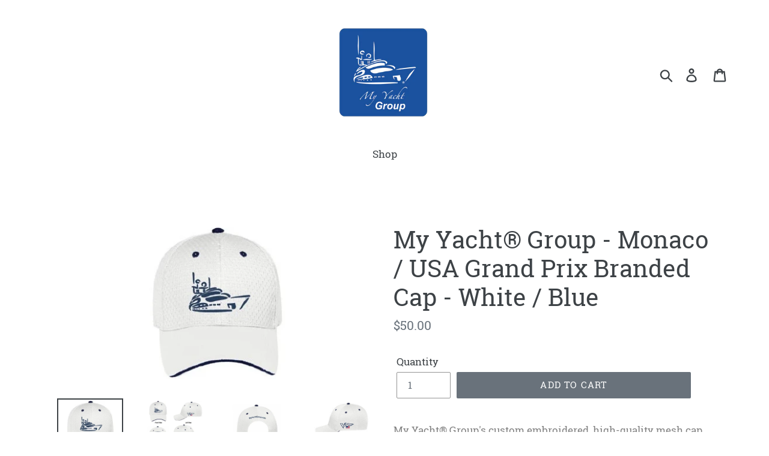

--- FILE ---
content_type: text/html; charset=utf-8
request_url: https://myyachtgroupshop.com/products/pro-mesh-cap
body_size: 25068
content:
<!doctype html>
<html class="no-js" lang="en">
<head>
  <meta charset="utf-8">
  <meta http-equiv="X-UA-Compatible" content="IE=edge,chrome=1">
  <meta name="viewport" content="width=device-width,initial-scale=1">
  <meta name="theme-color" content="#69727b">
  <link rel="canonical" href="https://myyachtgroupshop.com/products/pro-mesh-cap"><link rel="shortcut icon" href="//myyachtgroupshop.com/cdn/shop/files/MYG_Blue_logo_32x32.png?v=1613176501" type="image/png"><title>My Yacht® Group - Monaco / USA Grand Prix Branded Cap - White / Blue
&ndash; My Yacht Group</title><meta name="description" content="My Yacht® Group&#39;s custom embroidered, high-quality mesh cap with rear Velcro closure ensures a great fit every time. Lightweight polyester pro mesh cap: one size fits most. White with a dark blue button on top, dark blue embroidered vent holes, blue accent on bill, blue embroidery. Front: Embroidered My Yacht Group log"><!-- /snippets/social-meta-tags.liquid -->




<meta property="og:site_name" content="My Yacht Group">
<meta property="og:url" content="https://myyachtgroupshop.com/products/pro-mesh-cap">
<meta property="og:title" content="My Yacht® Group - Monaco / USA Grand Prix Branded Cap - White / Blue">
<meta property="og:type" content="product">
<meta property="og:description" content="My Yacht® Group&#39;s custom embroidered, high-quality mesh cap with rear Velcro closure ensures a great fit every time. Lightweight polyester pro mesh cap: one size fits most. White with a dark blue button on top, dark blue embroidered vent holes, blue accent on bill, blue embroidery. Front: Embroidered My Yacht Group log">

  <meta property="og:price:amount" content="50.00">
  <meta property="og:price:currency" content="USD">

<meta property="og:image" content="http://myyachtgroupshop.com/cdn/shop/products/MYG_White_Mesh_Cap_-_Front_View_1200x1200.jpeg?v=1581029105"><meta property="og:image" content="http://myyachtgroupshop.com/cdn/shop/products/7B5C484B-1016-478E-9880-3A8226B72F54_1200x1200.jpeg?v=1580941121"><meta property="og:image" content="http://myyachtgroupshop.com/cdn/shop/products/MYG_Pro_Mesh_White_Cap_-_Back_View_1200x1200.jpeg?v=1548460759">
<meta property="og:image:secure_url" content="https://myyachtgroupshop.com/cdn/shop/products/MYG_White_Mesh_Cap_-_Front_View_1200x1200.jpeg?v=1581029105"><meta property="og:image:secure_url" content="https://myyachtgroupshop.com/cdn/shop/products/7B5C484B-1016-478E-9880-3A8226B72F54_1200x1200.jpeg?v=1580941121"><meta property="og:image:secure_url" content="https://myyachtgroupshop.com/cdn/shop/products/MYG_Pro_Mesh_White_Cap_-_Back_View_1200x1200.jpeg?v=1548460759">


  <meta name="twitter:site" content="@myyachtgroup">

<meta name="twitter:card" content="summary_large_image">
<meta name="twitter:title" content="My Yacht® Group - Monaco / USA Grand Prix Branded Cap - White / Blue">
<meta name="twitter:description" content="My Yacht® Group&#39;s custom embroidered, high-quality mesh cap with rear Velcro closure ensures a great fit every time. Lightweight polyester pro mesh cap: one size fits most. White with a dark blue button on top, dark blue embroidered vent holes, blue accent on bill, blue embroidery. Front: Embroidered My Yacht Group log">


  <link href="//myyachtgroupshop.com/cdn/shop/t/1/assets/theme.scss.css?v=178346660791230748281674765814" rel="stylesheet" type="text/css" media="all" />

  <script>
    var theme = {
      strings: {
        addToCart: "Add to cart",
        soldOut: "Sold out",
        unavailable: "Unavailable",
        regularPrice: "Regular price",
        sale: "Sale",
        showMore: "Show More",
        showLess: "Show Less",
        addressError: "Error looking up that address",
        addressNoResults: "No results for that address",
        addressQueryLimit: "You have exceeded the Google API usage limit. Consider upgrading to a \u003ca href=\"https:\/\/developers.google.com\/maps\/premium\/usage-limits\"\u003ePremium Plan\u003c\/a\u003e.",
        authError: "There was a problem authenticating your Google Maps account.",
        newWindow: "Opens in a new window.",
        external: "Opens external website.",
        newWindowExternal: "Opens external website in a new window.",
        quantityMinimumMessage: "Quantity must be 1 or more"
      },
      moneyFormat: "${{amount}}"
    }

    document.documentElement.className = document.documentElement.className.replace('no-js', 'js');
  </script><script src="//myyachtgroupshop.com/cdn/shop/t/1/assets/lazysizes.js?v=94224023136283657951558432324" async="async"></script>
  <script src="//myyachtgroupshop.com/cdn/shop/t/1/assets/vendor.js?v=12001839194546984181553112218" defer="defer"></script>
  <script src="//myyachtgroupshop.com/cdn/shop/t/1/assets/theme.js?v=9804841573087423991639408903" defer="defer"></script>

  <script>window.performance && window.performance.mark && window.performance.mark('shopify.content_for_header.start');</script><meta id="shopify-digital-wallet" name="shopify-digital-wallet" content="/4273209437/digital_wallets/dialog">
<meta name="shopify-checkout-api-token" content="a14a80c60ce105e4ae9c00f7e9c51849">
<meta id="in-context-paypal-metadata" data-shop-id="4273209437" data-venmo-supported="false" data-environment="production" data-locale="en_US" data-paypal-v4="true" data-currency="USD">
<link rel="alternate" type="application/json+oembed" href="https://myyachtgroupshop.com/products/pro-mesh-cap.oembed">
<script async="async" src="/checkouts/internal/preloads.js?locale=en-US"></script>
<link rel="preconnect" href="https://shop.app" crossorigin="anonymous">
<script async="async" src="https://shop.app/checkouts/internal/preloads.js?locale=en-US&shop_id=4273209437" crossorigin="anonymous"></script>
<script id="apple-pay-shop-capabilities" type="application/json">{"shopId":4273209437,"countryCode":"US","currencyCode":"USD","merchantCapabilities":["supports3DS"],"merchantId":"gid:\/\/shopify\/Shop\/4273209437","merchantName":"My Yacht Group","requiredBillingContactFields":["postalAddress","email","phone"],"requiredShippingContactFields":["postalAddress","email","phone"],"shippingType":"shipping","supportedNetworks":["visa","masterCard","amex","discover","elo","jcb"],"total":{"type":"pending","label":"My Yacht Group","amount":"1.00"},"shopifyPaymentsEnabled":true,"supportsSubscriptions":true}</script>
<script id="shopify-features" type="application/json">{"accessToken":"a14a80c60ce105e4ae9c00f7e9c51849","betas":["rich-media-storefront-analytics"],"domain":"myyachtgroupshop.com","predictiveSearch":true,"shopId":4273209437,"locale":"en"}</script>
<script>var Shopify = Shopify || {};
Shopify.shop = "my-yacht-group.myshopify.com";
Shopify.locale = "en";
Shopify.currency = {"active":"USD","rate":"1.0"};
Shopify.country = "US";
Shopify.theme = {"name":"Debut","id":37395071069,"schema_name":"Debut","schema_version":"11.3.1","theme_store_id":796,"role":"main"};
Shopify.theme.handle = "null";
Shopify.theme.style = {"id":null,"handle":null};
Shopify.cdnHost = "myyachtgroupshop.com/cdn";
Shopify.routes = Shopify.routes || {};
Shopify.routes.root = "/";</script>
<script type="module">!function(o){(o.Shopify=o.Shopify||{}).modules=!0}(window);</script>
<script>!function(o){function n(){var o=[];function n(){o.push(Array.prototype.slice.apply(arguments))}return n.q=o,n}var t=o.Shopify=o.Shopify||{};t.loadFeatures=n(),t.autoloadFeatures=n()}(window);</script>
<script>
  window.ShopifyPay = window.ShopifyPay || {};
  window.ShopifyPay.apiHost = "shop.app\/pay";
  window.ShopifyPay.redirectState = null;
</script>
<script id="shop-js-analytics" type="application/json">{"pageType":"product"}</script>
<script defer="defer" async type="module" src="//myyachtgroupshop.com/cdn/shopifycloud/shop-js/modules/v2/client.init-shop-cart-sync_BT-GjEfc.en.esm.js"></script>
<script defer="defer" async type="module" src="//myyachtgroupshop.com/cdn/shopifycloud/shop-js/modules/v2/chunk.common_D58fp_Oc.esm.js"></script>
<script defer="defer" async type="module" src="//myyachtgroupshop.com/cdn/shopifycloud/shop-js/modules/v2/chunk.modal_xMitdFEc.esm.js"></script>
<script type="module">
  await import("//myyachtgroupshop.com/cdn/shopifycloud/shop-js/modules/v2/client.init-shop-cart-sync_BT-GjEfc.en.esm.js");
await import("//myyachtgroupshop.com/cdn/shopifycloud/shop-js/modules/v2/chunk.common_D58fp_Oc.esm.js");
await import("//myyachtgroupshop.com/cdn/shopifycloud/shop-js/modules/v2/chunk.modal_xMitdFEc.esm.js");

  window.Shopify.SignInWithShop?.initShopCartSync?.({"fedCMEnabled":true,"windoidEnabled":true});

</script>
<script>
  window.Shopify = window.Shopify || {};
  if (!window.Shopify.featureAssets) window.Shopify.featureAssets = {};
  window.Shopify.featureAssets['shop-js'] = {"shop-cart-sync":["modules/v2/client.shop-cart-sync_DZOKe7Ll.en.esm.js","modules/v2/chunk.common_D58fp_Oc.esm.js","modules/v2/chunk.modal_xMitdFEc.esm.js"],"init-fed-cm":["modules/v2/client.init-fed-cm_B6oLuCjv.en.esm.js","modules/v2/chunk.common_D58fp_Oc.esm.js","modules/v2/chunk.modal_xMitdFEc.esm.js"],"shop-cash-offers":["modules/v2/client.shop-cash-offers_D2sdYoxE.en.esm.js","modules/v2/chunk.common_D58fp_Oc.esm.js","modules/v2/chunk.modal_xMitdFEc.esm.js"],"shop-login-button":["modules/v2/client.shop-login-button_QeVjl5Y3.en.esm.js","modules/v2/chunk.common_D58fp_Oc.esm.js","modules/v2/chunk.modal_xMitdFEc.esm.js"],"pay-button":["modules/v2/client.pay-button_DXTOsIq6.en.esm.js","modules/v2/chunk.common_D58fp_Oc.esm.js","modules/v2/chunk.modal_xMitdFEc.esm.js"],"shop-button":["modules/v2/client.shop-button_DQZHx9pm.en.esm.js","modules/v2/chunk.common_D58fp_Oc.esm.js","modules/v2/chunk.modal_xMitdFEc.esm.js"],"avatar":["modules/v2/client.avatar_BTnouDA3.en.esm.js"],"init-windoid":["modules/v2/client.init-windoid_CR1B-cfM.en.esm.js","modules/v2/chunk.common_D58fp_Oc.esm.js","modules/v2/chunk.modal_xMitdFEc.esm.js"],"init-shop-for-new-customer-accounts":["modules/v2/client.init-shop-for-new-customer-accounts_C_vY_xzh.en.esm.js","modules/v2/client.shop-login-button_QeVjl5Y3.en.esm.js","modules/v2/chunk.common_D58fp_Oc.esm.js","modules/v2/chunk.modal_xMitdFEc.esm.js"],"init-shop-email-lookup-coordinator":["modules/v2/client.init-shop-email-lookup-coordinator_BI7n9ZSv.en.esm.js","modules/v2/chunk.common_D58fp_Oc.esm.js","modules/v2/chunk.modal_xMitdFEc.esm.js"],"init-shop-cart-sync":["modules/v2/client.init-shop-cart-sync_BT-GjEfc.en.esm.js","modules/v2/chunk.common_D58fp_Oc.esm.js","modules/v2/chunk.modal_xMitdFEc.esm.js"],"shop-toast-manager":["modules/v2/client.shop-toast-manager_DiYdP3xc.en.esm.js","modules/v2/chunk.common_D58fp_Oc.esm.js","modules/v2/chunk.modal_xMitdFEc.esm.js"],"init-customer-accounts":["modules/v2/client.init-customer-accounts_D9ZNqS-Q.en.esm.js","modules/v2/client.shop-login-button_QeVjl5Y3.en.esm.js","modules/v2/chunk.common_D58fp_Oc.esm.js","modules/v2/chunk.modal_xMitdFEc.esm.js"],"init-customer-accounts-sign-up":["modules/v2/client.init-customer-accounts-sign-up_iGw4briv.en.esm.js","modules/v2/client.shop-login-button_QeVjl5Y3.en.esm.js","modules/v2/chunk.common_D58fp_Oc.esm.js","modules/v2/chunk.modal_xMitdFEc.esm.js"],"shop-follow-button":["modules/v2/client.shop-follow-button_CqMgW2wH.en.esm.js","modules/v2/chunk.common_D58fp_Oc.esm.js","modules/v2/chunk.modal_xMitdFEc.esm.js"],"checkout-modal":["modules/v2/client.checkout-modal_xHeaAweL.en.esm.js","modules/v2/chunk.common_D58fp_Oc.esm.js","modules/v2/chunk.modal_xMitdFEc.esm.js"],"shop-login":["modules/v2/client.shop-login_D91U-Q7h.en.esm.js","modules/v2/chunk.common_D58fp_Oc.esm.js","modules/v2/chunk.modal_xMitdFEc.esm.js"],"lead-capture":["modules/v2/client.lead-capture_BJmE1dJe.en.esm.js","modules/v2/chunk.common_D58fp_Oc.esm.js","modules/v2/chunk.modal_xMitdFEc.esm.js"],"payment-terms":["modules/v2/client.payment-terms_Ci9AEqFq.en.esm.js","modules/v2/chunk.common_D58fp_Oc.esm.js","modules/v2/chunk.modal_xMitdFEc.esm.js"]};
</script>
<script>(function() {
  var isLoaded = false;
  function asyncLoad() {
    if (isLoaded) return;
    isLoaded = true;
    var urls = ["https:\/\/instafeed.nfcube.com\/cdn\/9cdfeb0cc3b3f47a2d0216f85052481d.js?shop=my-yacht-group.myshopify.com"];
    for (var i = 0; i < urls.length; i++) {
      var s = document.createElement('script');
      s.type = 'text/javascript';
      s.async = true;
      s.src = urls[i];
      var x = document.getElementsByTagName('script')[0];
      x.parentNode.insertBefore(s, x);
    }
  };
  if(window.attachEvent) {
    window.attachEvent('onload', asyncLoad);
  } else {
    window.addEventListener('load', asyncLoad, false);
  }
})();</script>
<script id="__st">var __st={"a":4273209437,"offset":-28800,"reqid":"98382966-a305-4cc6-b7f3-063501716306-1769149891","pageurl":"myyachtgroupshop.com\/products\/pro-mesh-cap","u":"39448bf2d332","p":"product","rtyp":"product","rid":1960993554525};</script>
<script>window.ShopifyPaypalV4VisibilityTracking = true;</script>
<script id="captcha-bootstrap">!function(){'use strict';const t='contact',e='account',n='new_comment',o=[[t,t],['blogs',n],['comments',n],[t,'customer']],c=[[e,'customer_login'],[e,'guest_login'],[e,'recover_customer_password'],[e,'create_customer']],r=t=>t.map((([t,e])=>`form[action*='/${t}']:not([data-nocaptcha='true']) input[name='form_type'][value='${e}']`)).join(','),a=t=>()=>t?[...document.querySelectorAll(t)].map((t=>t.form)):[];function s(){const t=[...o],e=r(t);return a(e)}const i='password',u='form_key',d=['recaptcha-v3-token','g-recaptcha-response','h-captcha-response',i],f=()=>{try{return window.sessionStorage}catch{return}},m='__shopify_v',_=t=>t.elements[u];function p(t,e,n=!1){try{const o=window.sessionStorage,c=JSON.parse(o.getItem(e)),{data:r}=function(t){const{data:e,action:n}=t;return t[m]||n?{data:e,action:n}:{data:t,action:n}}(c);for(const[e,n]of Object.entries(r))t.elements[e]&&(t.elements[e].value=n);n&&o.removeItem(e)}catch(o){console.error('form repopulation failed',{error:o})}}const l='form_type',E='cptcha';function T(t){t.dataset[E]=!0}const w=window,h=w.document,L='Shopify',v='ce_forms',y='captcha';let A=!1;((t,e)=>{const n=(g='f06e6c50-85a8-45c8-87d0-21a2b65856fe',I='https://cdn.shopify.com/shopifycloud/storefront-forms-hcaptcha/ce_storefront_forms_captcha_hcaptcha.v1.5.2.iife.js',D={infoText:'Protected by hCaptcha',privacyText:'Privacy',termsText:'Terms'},(t,e,n)=>{const o=w[L][v],c=o.bindForm;if(c)return c(t,g,e,D).then(n);var r;o.q.push([[t,g,e,D],n]),r=I,A||(h.body.append(Object.assign(h.createElement('script'),{id:'captcha-provider',async:!0,src:r})),A=!0)});var g,I,D;w[L]=w[L]||{},w[L][v]=w[L][v]||{},w[L][v].q=[],w[L][y]=w[L][y]||{},w[L][y].protect=function(t,e){n(t,void 0,e),T(t)},Object.freeze(w[L][y]),function(t,e,n,w,h,L){const[v,y,A,g]=function(t,e,n){const i=e?o:[],u=t?c:[],d=[...i,...u],f=r(d),m=r(i),_=r(d.filter((([t,e])=>n.includes(e))));return[a(f),a(m),a(_),s()]}(w,h,L),I=t=>{const e=t.target;return e instanceof HTMLFormElement?e:e&&e.form},D=t=>v().includes(t);t.addEventListener('submit',(t=>{const e=I(t);if(!e)return;const n=D(e)&&!e.dataset.hcaptchaBound&&!e.dataset.recaptchaBound,o=_(e),c=g().includes(e)&&(!o||!o.value);(n||c)&&t.preventDefault(),c&&!n&&(function(t){try{if(!f())return;!function(t){const e=f();if(!e)return;const n=_(t);if(!n)return;const o=n.value;o&&e.removeItem(o)}(t);const e=Array.from(Array(32),(()=>Math.random().toString(36)[2])).join('');!function(t,e){_(t)||t.append(Object.assign(document.createElement('input'),{type:'hidden',name:u})),t.elements[u].value=e}(t,e),function(t,e){const n=f();if(!n)return;const o=[...t.querySelectorAll(`input[type='${i}']`)].map((({name:t})=>t)),c=[...d,...o],r={};for(const[a,s]of new FormData(t).entries())c.includes(a)||(r[a]=s);n.setItem(e,JSON.stringify({[m]:1,action:t.action,data:r}))}(t,e)}catch(e){console.error('failed to persist form',e)}}(e),e.submit())}));const S=(t,e)=>{t&&!t.dataset[E]&&(n(t,e.some((e=>e===t))),T(t))};for(const o of['focusin','change'])t.addEventListener(o,(t=>{const e=I(t);D(e)&&S(e,y())}));const B=e.get('form_key'),M=e.get(l),P=B&&M;t.addEventListener('DOMContentLoaded',(()=>{const t=y();if(P)for(const e of t)e.elements[l].value===M&&p(e,B);[...new Set([...A(),...v().filter((t=>'true'===t.dataset.shopifyCaptcha))])].forEach((e=>S(e,t)))}))}(h,new URLSearchParams(w.location.search),n,t,e,['guest_login'])})(!0,!0)}();</script>
<script integrity="sha256-4kQ18oKyAcykRKYeNunJcIwy7WH5gtpwJnB7kiuLZ1E=" data-source-attribution="shopify.loadfeatures" defer="defer" src="//myyachtgroupshop.com/cdn/shopifycloud/storefront/assets/storefront/load_feature-a0a9edcb.js" crossorigin="anonymous"></script>
<script crossorigin="anonymous" defer="defer" src="//myyachtgroupshop.com/cdn/shopifycloud/storefront/assets/shopify_pay/storefront-65b4c6d7.js?v=20250812"></script>
<script data-source-attribution="shopify.dynamic_checkout.dynamic.init">var Shopify=Shopify||{};Shopify.PaymentButton=Shopify.PaymentButton||{isStorefrontPortableWallets:!0,init:function(){window.Shopify.PaymentButton.init=function(){};var t=document.createElement("script");t.src="https://myyachtgroupshop.com/cdn/shopifycloud/portable-wallets/latest/portable-wallets.en.js",t.type="module",document.head.appendChild(t)}};
</script>
<script data-source-attribution="shopify.dynamic_checkout.buyer_consent">
  function portableWalletsHideBuyerConsent(e){var t=document.getElementById("shopify-buyer-consent"),n=document.getElementById("shopify-subscription-policy-button");t&&n&&(t.classList.add("hidden"),t.setAttribute("aria-hidden","true"),n.removeEventListener("click",e))}function portableWalletsShowBuyerConsent(e){var t=document.getElementById("shopify-buyer-consent"),n=document.getElementById("shopify-subscription-policy-button");t&&n&&(t.classList.remove("hidden"),t.removeAttribute("aria-hidden"),n.addEventListener("click",e))}window.Shopify?.PaymentButton&&(window.Shopify.PaymentButton.hideBuyerConsent=portableWalletsHideBuyerConsent,window.Shopify.PaymentButton.showBuyerConsent=portableWalletsShowBuyerConsent);
</script>
<script data-source-attribution="shopify.dynamic_checkout.cart.bootstrap">document.addEventListener("DOMContentLoaded",(function(){function t(){return document.querySelector("shopify-accelerated-checkout-cart, shopify-accelerated-checkout")}if(t())Shopify.PaymentButton.init();else{new MutationObserver((function(e,n){t()&&(Shopify.PaymentButton.init(),n.disconnect())})).observe(document.body,{childList:!0,subtree:!0})}}));
</script>
<link id="shopify-accelerated-checkout-styles" rel="stylesheet" media="screen" href="https://myyachtgroupshop.com/cdn/shopifycloud/portable-wallets/latest/accelerated-checkout-backwards-compat.css" crossorigin="anonymous">
<style id="shopify-accelerated-checkout-cart">
        #shopify-buyer-consent {
  margin-top: 1em;
  display: inline-block;
  width: 100%;
}

#shopify-buyer-consent.hidden {
  display: none;
}

#shopify-subscription-policy-button {
  background: none;
  border: none;
  padding: 0;
  text-decoration: underline;
  font-size: inherit;
  cursor: pointer;
}

#shopify-subscription-policy-button::before {
  box-shadow: none;
}

      </style>

<script>window.performance && window.performance.mark && window.performance.mark('shopify.content_for_header.end');</script>
<link href="https://monorail-edge.shopifysvc.com" rel="dns-prefetch">
<script>(function(){if ("sendBeacon" in navigator && "performance" in window) {try {var session_token_from_headers = performance.getEntriesByType('navigation')[0].serverTiming.find(x => x.name == '_s').description;} catch {var session_token_from_headers = undefined;}var session_cookie_matches = document.cookie.match(/_shopify_s=([^;]*)/);var session_token_from_cookie = session_cookie_matches && session_cookie_matches.length === 2 ? session_cookie_matches[1] : "";var session_token = session_token_from_headers || session_token_from_cookie || "";function handle_abandonment_event(e) {var entries = performance.getEntries().filter(function(entry) {return /monorail-edge.shopifysvc.com/.test(entry.name);});if (!window.abandonment_tracked && entries.length === 0) {window.abandonment_tracked = true;var currentMs = Date.now();var navigation_start = performance.timing.navigationStart;var payload = {shop_id: 4273209437,url: window.location.href,navigation_start,duration: currentMs - navigation_start,session_token,page_type: "product"};window.navigator.sendBeacon("https://monorail-edge.shopifysvc.com/v1/produce", JSON.stringify({schema_id: "online_store_buyer_site_abandonment/1.1",payload: payload,metadata: {event_created_at_ms: currentMs,event_sent_at_ms: currentMs}}));}}window.addEventListener('pagehide', handle_abandonment_event);}}());</script>
<script id="web-pixels-manager-setup">(function e(e,d,r,n,o){if(void 0===o&&(o={}),!Boolean(null===(a=null===(i=window.Shopify)||void 0===i?void 0:i.analytics)||void 0===a?void 0:a.replayQueue)){var i,a;window.Shopify=window.Shopify||{};var t=window.Shopify;t.analytics=t.analytics||{};var s=t.analytics;s.replayQueue=[],s.publish=function(e,d,r){return s.replayQueue.push([e,d,r]),!0};try{self.performance.mark("wpm:start")}catch(e){}var l=function(){var e={modern:/Edge?\/(1{2}[4-9]|1[2-9]\d|[2-9]\d{2}|\d{4,})\.\d+(\.\d+|)|Firefox\/(1{2}[4-9]|1[2-9]\d|[2-9]\d{2}|\d{4,})\.\d+(\.\d+|)|Chrom(ium|e)\/(9{2}|\d{3,})\.\d+(\.\d+|)|(Maci|X1{2}).+ Version\/(15\.\d+|(1[6-9]|[2-9]\d|\d{3,})\.\d+)([,.]\d+|)( \(\w+\)|)( Mobile\/\w+|) Safari\/|Chrome.+OPR\/(9{2}|\d{3,})\.\d+\.\d+|(CPU[ +]OS|iPhone[ +]OS|CPU[ +]iPhone|CPU IPhone OS|CPU iPad OS)[ +]+(15[._]\d+|(1[6-9]|[2-9]\d|\d{3,})[._]\d+)([._]\d+|)|Android:?[ /-](13[3-9]|1[4-9]\d|[2-9]\d{2}|\d{4,})(\.\d+|)(\.\d+|)|Android.+Firefox\/(13[5-9]|1[4-9]\d|[2-9]\d{2}|\d{4,})\.\d+(\.\d+|)|Android.+Chrom(ium|e)\/(13[3-9]|1[4-9]\d|[2-9]\d{2}|\d{4,})\.\d+(\.\d+|)|SamsungBrowser\/([2-9]\d|\d{3,})\.\d+/,legacy:/Edge?\/(1[6-9]|[2-9]\d|\d{3,})\.\d+(\.\d+|)|Firefox\/(5[4-9]|[6-9]\d|\d{3,})\.\d+(\.\d+|)|Chrom(ium|e)\/(5[1-9]|[6-9]\d|\d{3,})\.\d+(\.\d+|)([\d.]+$|.*Safari\/(?![\d.]+ Edge\/[\d.]+$))|(Maci|X1{2}).+ Version\/(10\.\d+|(1[1-9]|[2-9]\d|\d{3,})\.\d+)([,.]\d+|)( \(\w+\)|)( Mobile\/\w+|) Safari\/|Chrome.+OPR\/(3[89]|[4-9]\d|\d{3,})\.\d+\.\d+|(CPU[ +]OS|iPhone[ +]OS|CPU[ +]iPhone|CPU IPhone OS|CPU iPad OS)[ +]+(10[._]\d+|(1[1-9]|[2-9]\d|\d{3,})[._]\d+)([._]\d+|)|Android:?[ /-](13[3-9]|1[4-9]\d|[2-9]\d{2}|\d{4,})(\.\d+|)(\.\d+|)|Mobile Safari.+OPR\/([89]\d|\d{3,})\.\d+\.\d+|Android.+Firefox\/(13[5-9]|1[4-9]\d|[2-9]\d{2}|\d{4,})\.\d+(\.\d+|)|Android.+Chrom(ium|e)\/(13[3-9]|1[4-9]\d|[2-9]\d{2}|\d{4,})\.\d+(\.\d+|)|Android.+(UC? ?Browser|UCWEB|U3)[ /]?(15\.([5-9]|\d{2,})|(1[6-9]|[2-9]\d|\d{3,})\.\d+)\.\d+|SamsungBrowser\/(5\.\d+|([6-9]|\d{2,})\.\d+)|Android.+MQ{2}Browser\/(14(\.(9|\d{2,})|)|(1[5-9]|[2-9]\d|\d{3,})(\.\d+|))(\.\d+|)|K[Aa][Ii]OS\/(3\.\d+|([4-9]|\d{2,})\.\d+)(\.\d+|)/},d=e.modern,r=e.legacy,n=navigator.userAgent;return n.match(d)?"modern":n.match(r)?"legacy":"unknown"}(),u="modern"===l?"modern":"legacy",c=(null!=n?n:{modern:"",legacy:""})[u],f=function(e){return[e.baseUrl,"/wpm","/b",e.hashVersion,"modern"===e.buildTarget?"m":"l",".js"].join("")}({baseUrl:d,hashVersion:r,buildTarget:u}),m=function(e){var d=e.version,r=e.bundleTarget,n=e.surface,o=e.pageUrl,i=e.monorailEndpoint;return{emit:function(e){var a=e.status,t=e.errorMsg,s=(new Date).getTime(),l=JSON.stringify({metadata:{event_sent_at_ms:s},events:[{schema_id:"web_pixels_manager_load/3.1",payload:{version:d,bundle_target:r,page_url:o,status:a,surface:n,error_msg:t},metadata:{event_created_at_ms:s}}]});if(!i)return console&&console.warn&&console.warn("[Web Pixels Manager] No Monorail endpoint provided, skipping logging."),!1;try{return self.navigator.sendBeacon.bind(self.navigator)(i,l)}catch(e){}var u=new XMLHttpRequest;try{return u.open("POST",i,!0),u.setRequestHeader("Content-Type","text/plain"),u.send(l),!0}catch(e){return console&&console.warn&&console.warn("[Web Pixels Manager] Got an unhandled error while logging to Monorail."),!1}}}}({version:r,bundleTarget:l,surface:e.surface,pageUrl:self.location.href,monorailEndpoint:e.monorailEndpoint});try{o.browserTarget=l,function(e){var d=e.src,r=e.async,n=void 0===r||r,o=e.onload,i=e.onerror,a=e.sri,t=e.scriptDataAttributes,s=void 0===t?{}:t,l=document.createElement("script"),u=document.querySelector("head"),c=document.querySelector("body");if(l.async=n,l.src=d,a&&(l.integrity=a,l.crossOrigin="anonymous"),s)for(var f in s)if(Object.prototype.hasOwnProperty.call(s,f))try{l.dataset[f]=s[f]}catch(e){}if(o&&l.addEventListener("load",o),i&&l.addEventListener("error",i),u)u.appendChild(l);else{if(!c)throw new Error("Did not find a head or body element to append the script");c.appendChild(l)}}({src:f,async:!0,onload:function(){if(!function(){var e,d;return Boolean(null===(d=null===(e=window.Shopify)||void 0===e?void 0:e.analytics)||void 0===d?void 0:d.initialized)}()){var d=window.webPixelsManager.init(e)||void 0;if(d){var r=window.Shopify.analytics;r.replayQueue.forEach((function(e){var r=e[0],n=e[1],o=e[2];d.publishCustomEvent(r,n,o)})),r.replayQueue=[],r.publish=d.publishCustomEvent,r.visitor=d.visitor,r.initialized=!0}}},onerror:function(){return m.emit({status:"failed",errorMsg:"".concat(f," has failed to load")})},sri:function(e){var d=/^sha384-[A-Za-z0-9+/=]+$/;return"string"==typeof e&&d.test(e)}(c)?c:"",scriptDataAttributes:o}),m.emit({status:"loading"})}catch(e){m.emit({status:"failed",errorMsg:(null==e?void 0:e.message)||"Unknown error"})}}})({shopId: 4273209437,storefrontBaseUrl: "https://myyachtgroupshop.com",extensionsBaseUrl: "https://extensions.shopifycdn.com/cdn/shopifycloud/web-pixels-manager",monorailEndpoint: "https://monorail-edge.shopifysvc.com/unstable/produce_batch",surface: "storefront-renderer",enabledBetaFlags: ["2dca8a86"],webPixelsConfigList: [{"id":"59179171","eventPayloadVersion":"v1","runtimeContext":"LAX","scriptVersion":"1","type":"CUSTOM","privacyPurposes":["MARKETING"],"name":"Meta pixel (migrated)"},{"id":"shopify-app-pixel","configuration":"{}","eventPayloadVersion":"v1","runtimeContext":"STRICT","scriptVersion":"0450","apiClientId":"shopify-pixel","type":"APP","privacyPurposes":["ANALYTICS","MARKETING"]},{"id":"shopify-custom-pixel","eventPayloadVersion":"v1","runtimeContext":"LAX","scriptVersion":"0450","apiClientId":"shopify-pixel","type":"CUSTOM","privacyPurposes":["ANALYTICS","MARKETING"]}],isMerchantRequest: false,initData: {"shop":{"name":"My Yacht Group","paymentSettings":{"currencyCode":"USD"},"myshopifyDomain":"my-yacht-group.myshopify.com","countryCode":"US","storefrontUrl":"https:\/\/myyachtgroupshop.com"},"customer":null,"cart":null,"checkout":null,"productVariants":[{"price":{"amount":50.0,"currencyCode":"USD"},"product":{"title":"My Yacht® Group - Monaco \/ USA Grand Prix Branded Cap - White \/ Blue","vendor":"My Yacht Group","id":"1960993554525","untranslatedTitle":"My Yacht® Group - Monaco \/ USA Grand Prix Branded Cap - White \/ Blue","url":"\/products\/pro-mesh-cap","type":"Cap"},"id":"19562477551709","image":{"src":"\/\/myyachtgroupshop.com\/cdn\/shop\/products\/MYG_White_Mesh_Cap_-_Front_View.jpeg?v=1581029105"},"sku":"CAP-OS-WHI","title":"Default Title","untranslatedTitle":"Default Title"}],"purchasingCompany":null},},"https://myyachtgroupshop.com/cdn","fcfee988w5aeb613cpc8e4bc33m6693e112",{"modern":"","legacy":""},{"shopId":"4273209437","storefrontBaseUrl":"https:\/\/myyachtgroupshop.com","extensionBaseUrl":"https:\/\/extensions.shopifycdn.com\/cdn\/shopifycloud\/web-pixels-manager","surface":"storefront-renderer","enabledBetaFlags":"[\"2dca8a86\"]","isMerchantRequest":"false","hashVersion":"fcfee988w5aeb613cpc8e4bc33m6693e112","publish":"custom","events":"[[\"page_viewed\",{}],[\"product_viewed\",{\"productVariant\":{\"price\":{\"amount\":50.0,\"currencyCode\":\"USD\"},\"product\":{\"title\":\"My Yacht® Group - Monaco \/ USA Grand Prix Branded Cap - White \/ Blue\",\"vendor\":\"My Yacht Group\",\"id\":\"1960993554525\",\"untranslatedTitle\":\"My Yacht® Group - Monaco \/ USA Grand Prix Branded Cap - White \/ Blue\",\"url\":\"\/products\/pro-mesh-cap\",\"type\":\"Cap\"},\"id\":\"19562477551709\",\"image\":{\"src\":\"\/\/myyachtgroupshop.com\/cdn\/shop\/products\/MYG_White_Mesh_Cap_-_Front_View.jpeg?v=1581029105\"},\"sku\":\"CAP-OS-WHI\",\"title\":\"Default Title\",\"untranslatedTitle\":\"Default Title\"}}]]"});</script><script>
  window.ShopifyAnalytics = window.ShopifyAnalytics || {};
  window.ShopifyAnalytics.meta = window.ShopifyAnalytics.meta || {};
  window.ShopifyAnalytics.meta.currency = 'USD';
  var meta = {"product":{"id":1960993554525,"gid":"gid:\/\/shopify\/Product\/1960993554525","vendor":"My Yacht Group","type":"Cap","handle":"pro-mesh-cap","variants":[{"id":19562477551709,"price":5000,"name":"My Yacht® Group - Monaco \/ USA Grand Prix Branded Cap - White \/ Blue","public_title":null,"sku":"CAP-OS-WHI"}],"remote":false},"page":{"pageType":"product","resourceType":"product","resourceId":1960993554525,"requestId":"98382966-a305-4cc6-b7f3-063501716306-1769149891"}};
  for (var attr in meta) {
    window.ShopifyAnalytics.meta[attr] = meta[attr];
  }
</script>
<script class="analytics">
  (function () {
    var customDocumentWrite = function(content) {
      var jquery = null;

      if (window.jQuery) {
        jquery = window.jQuery;
      } else if (window.Checkout && window.Checkout.$) {
        jquery = window.Checkout.$;
      }

      if (jquery) {
        jquery('body').append(content);
      }
    };

    var hasLoggedConversion = function(token) {
      if (token) {
        return document.cookie.indexOf('loggedConversion=' + token) !== -1;
      }
      return false;
    }

    var setCookieIfConversion = function(token) {
      if (token) {
        var twoMonthsFromNow = new Date(Date.now());
        twoMonthsFromNow.setMonth(twoMonthsFromNow.getMonth() + 2);

        document.cookie = 'loggedConversion=' + token + '; expires=' + twoMonthsFromNow;
      }
    }

    var trekkie = window.ShopifyAnalytics.lib = window.trekkie = window.trekkie || [];
    if (trekkie.integrations) {
      return;
    }
    trekkie.methods = [
      'identify',
      'page',
      'ready',
      'track',
      'trackForm',
      'trackLink'
    ];
    trekkie.factory = function(method) {
      return function() {
        var args = Array.prototype.slice.call(arguments);
        args.unshift(method);
        trekkie.push(args);
        return trekkie;
      };
    };
    for (var i = 0; i < trekkie.methods.length; i++) {
      var key = trekkie.methods[i];
      trekkie[key] = trekkie.factory(key);
    }
    trekkie.load = function(config) {
      trekkie.config = config || {};
      trekkie.config.initialDocumentCookie = document.cookie;
      var first = document.getElementsByTagName('script')[0];
      var script = document.createElement('script');
      script.type = 'text/javascript';
      script.onerror = function(e) {
        var scriptFallback = document.createElement('script');
        scriptFallback.type = 'text/javascript';
        scriptFallback.onerror = function(error) {
                var Monorail = {
      produce: function produce(monorailDomain, schemaId, payload) {
        var currentMs = new Date().getTime();
        var event = {
          schema_id: schemaId,
          payload: payload,
          metadata: {
            event_created_at_ms: currentMs,
            event_sent_at_ms: currentMs
          }
        };
        return Monorail.sendRequest("https://" + monorailDomain + "/v1/produce", JSON.stringify(event));
      },
      sendRequest: function sendRequest(endpointUrl, payload) {
        // Try the sendBeacon API
        if (window && window.navigator && typeof window.navigator.sendBeacon === 'function' && typeof window.Blob === 'function' && !Monorail.isIos12()) {
          var blobData = new window.Blob([payload], {
            type: 'text/plain'
          });

          if (window.navigator.sendBeacon(endpointUrl, blobData)) {
            return true;
          } // sendBeacon was not successful

        } // XHR beacon

        var xhr = new XMLHttpRequest();

        try {
          xhr.open('POST', endpointUrl);
          xhr.setRequestHeader('Content-Type', 'text/plain');
          xhr.send(payload);
        } catch (e) {
          console.log(e);
        }

        return false;
      },
      isIos12: function isIos12() {
        return window.navigator.userAgent.lastIndexOf('iPhone; CPU iPhone OS 12_') !== -1 || window.navigator.userAgent.lastIndexOf('iPad; CPU OS 12_') !== -1;
      }
    };
    Monorail.produce('monorail-edge.shopifysvc.com',
      'trekkie_storefront_load_errors/1.1',
      {shop_id: 4273209437,
      theme_id: 37395071069,
      app_name: "storefront",
      context_url: window.location.href,
      source_url: "//myyachtgroupshop.com/cdn/s/trekkie.storefront.8d95595f799fbf7e1d32231b9a28fd43b70c67d3.min.js"});

        };
        scriptFallback.async = true;
        scriptFallback.src = '//myyachtgroupshop.com/cdn/s/trekkie.storefront.8d95595f799fbf7e1d32231b9a28fd43b70c67d3.min.js';
        first.parentNode.insertBefore(scriptFallback, first);
      };
      script.async = true;
      script.src = '//myyachtgroupshop.com/cdn/s/trekkie.storefront.8d95595f799fbf7e1d32231b9a28fd43b70c67d3.min.js';
      first.parentNode.insertBefore(script, first);
    };
    trekkie.load(
      {"Trekkie":{"appName":"storefront","development":false,"defaultAttributes":{"shopId":4273209437,"isMerchantRequest":null,"themeId":37395071069,"themeCityHash":"5304933014605052410","contentLanguage":"en","currency":"USD","eventMetadataId":"3df8c5b7-b4c8-4c91-9250-9b38c160ce3d"},"isServerSideCookieWritingEnabled":true,"monorailRegion":"shop_domain","enabledBetaFlags":["65f19447"]},"Session Attribution":{},"S2S":{"facebookCapiEnabled":false,"source":"trekkie-storefront-renderer","apiClientId":580111}}
    );

    var loaded = false;
    trekkie.ready(function() {
      if (loaded) return;
      loaded = true;

      window.ShopifyAnalytics.lib = window.trekkie;

      var originalDocumentWrite = document.write;
      document.write = customDocumentWrite;
      try { window.ShopifyAnalytics.merchantGoogleAnalytics.call(this); } catch(error) {};
      document.write = originalDocumentWrite;

      window.ShopifyAnalytics.lib.page(null,{"pageType":"product","resourceType":"product","resourceId":1960993554525,"requestId":"98382966-a305-4cc6-b7f3-063501716306-1769149891","shopifyEmitted":true});

      var match = window.location.pathname.match(/checkouts\/(.+)\/(thank_you|post_purchase)/)
      var token = match? match[1]: undefined;
      if (!hasLoggedConversion(token)) {
        setCookieIfConversion(token);
        window.ShopifyAnalytics.lib.track("Viewed Product",{"currency":"USD","variantId":19562477551709,"productId":1960993554525,"productGid":"gid:\/\/shopify\/Product\/1960993554525","name":"My Yacht® Group - Monaco \/ USA Grand Prix Branded Cap - White \/ Blue","price":"50.00","sku":"CAP-OS-WHI","brand":"My Yacht Group","variant":null,"category":"Cap","nonInteraction":true,"remote":false},undefined,undefined,{"shopifyEmitted":true});
      window.ShopifyAnalytics.lib.track("monorail:\/\/trekkie_storefront_viewed_product\/1.1",{"currency":"USD","variantId":19562477551709,"productId":1960993554525,"productGid":"gid:\/\/shopify\/Product\/1960993554525","name":"My Yacht® Group - Monaco \/ USA Grand Prix Branded Cap - White \/ Blue","price":"50.00","sku":"CAP-OS-WHI","brand":"My Yacht Group","variant":null,"category":"Cap","nonInteraction":true,"remote":false,"referer":"https:\/\/myyachtgroupshop.com\/products\/pro-mesh-cap"});
      }
    });


        var eventsListenerScript = document.createElement('script');
        eventsListenerScript.async = true;
        eventsListenerScript.src = "//myyachtgroupshop.com/cdn/shopifycloud/storefront/assets/shop_events_listener-3da45d37.js";
        document.getElementsByTagName('head')[0].appendChild(eventsListenerScript);

})();</script>
<script
  defer
  src="https://myyachtgroupshop.com/cdn/shopifycloud/perf-kit/shopify-perf-kit-3.0.4.min.js"
  data-application="storefront-renderer"
  data-shop-id="4273209437"
  data-render-region="gcp-us-central1"
  data-page-type="product"
  data-theme-instance-id="37395071069"
  data-theme-name="Debut"
  data-theme-version="11.3.1"
  data-monorail-region="shop_domain"
  data-resource-timing-sampling-rate="10"
  data-shs="true"
  data-shs-beacon="true"
  data-shs-export-with-fetch="true"
  data-shs-logs-sample-rate="1"
  data-shs-beacon-endpoint="https://myyachtgroupshop.com/api/collect"
></script>
</head>

<body class="template-product">

  <a class="in-page-link visually-hidden skip-link" href="#MainContent">Skip to content</a>

  <div id="SearchDrawer" class="search-bar drawer drawer--top" role="dialog" aria-modal="true" aria-label="Search">
    <div class="search-bar__table">
      <div class="search-bar__table-cell search-bar__form-wrapper">
        <form class="search search-bar__form" action="/search" method="get" role="search">
          <input class="search__input search-bar__input" type="search" name="q" value="" placeholder="Search" aria-label="Search">
          <button class="search-bar__submit search__submit btn--link" type="submit">
            <svg aria-hidden="true" focusable="false" role="presentation" class="icon icon-search" viewBox="0 0 37 40"><path d="M35.6 36l-9.8-9.8c4.1-5.4 3.6-13.2-1.3-18.1-5.4-5.4-14.2-5.4-19.7 0-5.4 5.4-5.4 14.2 0 19.7 2.6 2.6 6.1 4.1 9.8 4.1 3 0 5.9-1 8.3-2.8l9.8 9.8c.4.4.9.6 1.4.6s1-.2 1.4-.6c.9-.9.9-2.1.1-2.9zm-20.9-8.2c-2.6 0-5.1-1-7-2.9-3.9-3.9-3.9-10.1 0-14C9.6 9 12.2 8 14.7 8s5.1 1 7 2.9c3.9 3.9 3.9 10.1 0 14-1.9 1.9-4.4 2.9-7 2.9z"/></svg>
            <span class="icon__fallback-text">Submit</span>
          </button>
        </form>
      </div>
      <div class="search-bar__table-cell text-right">
        <button type="button" class="btn--link search-bar__close js-drawer-close">
          <svg aria-hidden="true" focusable="false" role="presentation" class="icon icon-close" viewBox="0 0 40 40"><path d="M23.868 20.015L39.117 4.78c1.11-1.108 1.11-2.77 0-3.877-1.109-1.108-2.773-1.108-3.882 0L19.986 16.137 4.737.904C3.628-.204 1.965-.204.856.904c-1.11 1.108-1.11 2.77 0 3.877l15.249 15.234L.855 35.248c-1.108 1.108-1.108 2.77 0 3.877.555.554 1.248.831 1.942.831s1.386-.277 1.94-.83l15.25-15.234 15.248 15.233c.555.554 1.248.831 1.941.831s1.387-.277 1.941-.83c1.11-1.109 1.11-2.77 0-3.878L23.868 20.015z" class="layer"/></svg>
          <span class="icon__fallback-text">Close search</span>
        </button>
      </div>
    </div>
  </div>

  <div id="shopify-section-header" class="shopify-section">
  <style>
    
      .site-header__logo-image {
        max-width: 250px;
      }
    

    
  </style>


<div data-section-id="header" data-section-type="header-section">
  
    
  

  <header class="site-header logo--center" role="banner">
    <div class="grid grid--no-gutters grid--table site-header__mobile-nav">
      

      <div class="grid__item medium-up--one-third medium-up--push-one-third logo-align--center">
        
        
          <div class="h2 site-header__logo">
        
          
<a href="/" class="site-header__logo-image site-header__logo-image--centered">
              
              <img class="lazyload js"
                   src="//myyachtgroupshop.com/cdn/shop/files/MYG_Blue_logo_300x300.png?v=1613176501"
                   data-src="//myyachtgroupshop.com/cdn/shop/files/MYG_Blue_logo_{width}x.png?v=1613176501"
                   data-widths="[180, 360, 540, 720, 900, 1080, 1296, 1512, 1728, 2048]"
                   data-aspectratio="1.3333333333333333"
                   data-sizes="auto"
                   alt="My Yacht Group logo"
                   style="max-width: 250px">
              <noscript>
                
                <img src="//myyachtgroupshop.com/cdn/shop/files/MYG_Blue_logo_250x.png?v=1613176501"
                     srcset="//myyachtgroupshop.com/cdn/shop/files/MYG_Blue_logo_250x.png?v=1613176501 1x, //myyachtgroupshop.com/cdn/shop/files/MYG_Blue_logo_250x@2x.png?v=1613176501 2x"
                     alt="My Yacht Group logo"
                     style="max-width: 250px;">
              </noscript>
            </a>
          
        
          </div>
        
      </div>

      

      <div class="grid__item medium-up--one-third medium-up--push-one-third text-right site-header__icons site-header__icons--plus">
        <div class="site-header__icons-wrapper">
          <div class="site-header__search site-header__icon">
            <form action="/search" method="get" class="search-header search" role="search">
  <input class="search-header__input search__input"
    type="search"
    name="q"
    placeholder="Search"
    aria-label="Search">
  <button class="search-header__submit search__submit btn--link site-header__icon" type="submit">
    <svg aria-hidden="true" focusable="false" role="presentation" class="icon icon-search" viewBox="0 0 37 40"><path d="M35.6 36l-9.8-9.8c4.1-5.4 3.6-13.2-1.3-18.1-5.4-5.4-14.2-5.4-19.7 0-5.4 5.4-5.4 14.2 0 19.7 2.6 2.6 6.1 4.1 9.8 4.1 3 0 5.9-1 8.3-2.8l9.8 9.8c.4.4.9.6 1.4.6s1-.2 1.4-.6c.9-.9.9-2.1.1-2.9zm-20.9-8.2c-2.6 0-5.1-1-7-2.9-3.9-3.9-3.9-10.1 0-14C9.6 9 12.2 8 14.7 8s5.1 1 7 2.9c3.9 3.9 3.9 10.1 0 14-1.9 1.9-4.4 2.9-7 2.9z"/></svg>
    <span class="icon__fallback-text">Submit</span>
  </button>
</form>

          </div>

          <button type="button" class="btn--link site-header__icon site-header__search-toggle js-drawer-open-top">
            <svg aria-hidden="true" focusable="false" role="presentation" class="icon icon-search" viewBox="0 0 37 40"><path d="M35.6 36l-9.8-9.8c4.1-5.4 3.6-13.2-1.3-18.1-5.4-5.4-14.2-5.4-19.7 0-5.4 5.4-5.4 14.2 0 19.7 2.6 2.6 6.1 4.1 9.8 4.1 3 0 5.9-1 8.3-2.8l9.8 9.8c.4.4.9.6 1.4.6s1-.2 1.4-.6c.9-.9.9-2.1.1-2.9zm-20.9-8.2c-2.6 0-5.1-1-7-2.9-3.9-3.9-3.9-10.1 0-14C9.6 9 12.2 8 14.7 8s5.1 1 7 2.9c3.9 3.9 3.9 10.1 0 14-1.9 1.9-4.4 2.9-7 2.9z"/></svg>
            <span class="icon__fallback-text">Search</span>
          </button>

          
            
              <a href="/account/login" class="site-header__icon site-header__account">
                <svg aria-hidden="true" focusable="false" role="presentation" class="icon icon-login" viewBox="0 0 28.33 37.68"><path d="M14.17 14.9a7.45 7.45 0 1 0-7.5-7.45 7.46 7.46 0 0 0 7.5 7.45zm0-10.91a3.45 3.45 0 1 1-3.5 3.46A3.46 3.46 0 0 1 14.17 4zM14.17 16.47A14.18 14.18 0 0 0 0 30.68c0 1.41.66 4 5.11 5.66a27.17 27.17 0 0 0 9.06 1.34c6.54 0 14.17-1.84 14.17-7a14.18 14.18 0 0 0-14.17-14.21zm0 17.21c-6.3 0-10.17-1.77-10.17-3a10.17 10.17 0 1 1 20.33 0c.01 1.23-3.86 3-10.16 3z"/></svg>
                <span class="icon__fallback-text">Log in</span>
              </a>
            
          

          <a href="/cart" class="site-header__icon site-header__cart">
            <svg aria-hidden="true" focusable="false" role="presentation" class="icon icon-cart" viewBox="0 0 37 40"><path d="M36.5 34.8L33.3 8h-5.9C26.7 3.9 23 .8 18.5.8S10.3 3.9 9.6 8H3.7L.5 34.8c-.2 1.5.4 2.4.9 3 .5.5 1.4 1.2 3.1 1.2h28c1.3 0 2.4-.4 3.1-1.3.7-.7 1-1.8.9-2.9zm-18-30c2.2 0 4.1 1.4 4.7 3.2h-9.5c.7-1.9 2.6-3.2 4.8-3.2zM4.5 35l2.8-23h2.2v3c0 1.1.9 2 2 2s2-.9 2-2v-3h10v3c0 1.1.9 2 2 2s2-.9 2-2v-3h2.2l2.8 23h-28z"/></svg>
            <span class="icon__fallback-text">Cart</span>
            
          </a>

          

          
            <button type="button" class="btn--link site-header__icon site-header__menu js-mobile-nav-toggle mobile-nav--open" aria-controls="MobileNav"  aria-expanded="false" aria-label="Menu">
              <svg aria-hidden="true" focusable="false" role="presentation" class="icon icon-hamburger" viewBox="0 0 37 40"><path d="M33.5 25h-30c-1.1 0-2-.9-2-2s.9-2 2-2h30c1.1 0 2 .9 2 2s-.9 2-2 2zm0-11.5h-30c-1.1 0-2-.9-2-2s.9-2 2-2h30c1.1 0 2 .9 2 2s-.9 2-2 2zm0 23h-30c-1.1 0-2-.9-2-2s.9-2 2-2h30c1.1 0 2 .9 2 2s-.9 2-2 2z"/></svg>
              <svg aria-hidden="true" focusable="false" role="presentation" class="icon icon-close" viewBox="0 0 40 40"><path d="M23.868 20.015L39.117 4.78c1.11-1.108 1.11-2.77 0-3.877-1.109-1.108-2.773-1.108-3.882 0L19.986 16.137 4.737.904C3.628-.204 1.965-.204.856.904c-1.11 1.108-1.11 2.77 0 3.877l15.249 15.234L.855 35.248c-1.108 1.108-1.108 2.77 0 3.877.555.554 1.248.831 1.942.831s1.386-.277 1.94-.83l15.25-15.234 15.248 15.233c.555.554 1.248.831 1.941.831s1.387-.277 1.941-.83c1.11-1.109 1.11-2.77 0-3.878L23.868 20.015z" class="layer"/></svg>
            </button>
          
        </div>

      </div>
    </div>

    <nav class="mobile-nav-wrapper medium-up--hide" role="navigation">
      <ul id="MobileNav" class="mobile-nav">
        
<li class="mobile-nav__item">
            
              <a href="/collections/all"
                class="mobile-nav__link"
                
              >
                <span class="mobile-nav__label">Shop</span>
              </a>
            
          </li>
        
        
      </ul>
    </nav>
  </header>

  
  <nav class="small--hide border-bottom" id="AccessibleNav" role="navigation">
    <ul class="site-nav list--inline site-nav--centered" id="SiteNav">
  



    
      <li >
        <a href="/collections/all"
          class="site-nav__link site-nav__link--main"
          
        >
          <span class="site-nav__label">Shop</span>
        </a>
      </li>
    
  
</ul>

  </nav>
  
</div>



<script type="application/ld+json">
{
  "@context": "http://schema.org",
  "@type": "Organization",
  "name": "My Yacht Group",
  
    
    "logo": "https:\/\/myyachtgroupshop.com\/cdn\/shop\/files\/MYG_Blue_logo_1728x.png?v=1613176501",
  
  "sameAs": [
    "https:\/\/twitter.com\/myyachtgroup",
    "https:\/\/facebook.com\/myyachtgroup",
    "",
    "http:\/\/www.instagram.com\/myyachtgroup",
    "",
    "",
    "https:\/\/www.youtube.com\/myyachtgroup",
    ""
  ],
  "url": "https:\/\/myyachtgroupshop.com"
}
</script>




</div>

  <div class="page-container" id="PageContainer">

    <main class="main-content js-focus-hidden" id="MainContent" role="main" tabindex="-1">
      

<div id="shopify-section-product-template" class="shopify-section"><div class="product-template__container page-width"
  id="ProductSection-product-template"
  data-section-id="product-template"
  data-section-type="product"
  data-enable-history-state="true"
>
  


  <div class="grid product-single">
    <div class="grid__item product-single__photos medium-up--one-half">
        
        
        
        
<style>
  
  
  @media screen and (min-width: 750px) { 
    #FeaturedImage-product-template-6837374320733 {
      max-width: 293px;
      max-height: 261px;
    }
    #FeaturedImageZoom-product-template-6837374320733-wrapper {
      max-width: 293px;
      max-height: 261px;
    }
   } 
  
  
    
    @media screen and (max-width: 749px) {
      #FeaturedImage-product-template-6837374320733 {
        max-width: 293px;
        max-height: 750px;
      }
      #FeaturedImageZoom-product-template-6837374320733-wrapper {
        max-width: 293px;
      }
    }
  
</style>


        <div id="FeaturedImageZoom-product-template-6837374320733-wrapper" class="product-single__photo-wrapper js">
          <div
          id="FeaturedImageZoom-product-template-6837374320733"
          style="padding-top:89.07849829351537%;"
          class="product-single__photo js-zoom-enabled product-single__photo--has-thumbnails"
          data-image-id="6837374320733"
           data-zoom="//myyachtgroupshop.com/cdn/shop/products/MYG_White_Mesh_Cap_-_Front_View_1024x1024@2x.jpeg?v=1581029105">
            <img id="FeaturedImage-product-template-6837374320733"
                 class="feature-row__image product-featured-img lazyload"
                 src="//myyachtgroupshop.com/cdn/shop/products/MYG_White_Mesh_Cap_-_Front_View_300x300.jpeg?v=1581029105"
                 data-src="//myyachtgroupshop.com/cdn/shop/products/MYG_White_Mesh_Cap_-_Front_View_{width}x.jpeg?v=1581029105"
                 data-widths="[180, 360, 540, 720, 900, 1080, 1296, 1512, 1728, 2048]"
                 data-aspectratio="1.1226053639846743"
                 data-sizes="auto"
                 tabindex="-1"
                 alt="My Yacht® Group - Monaco / USA Grand Prix Branded Cap - White / Blue">
          </div>
        </div>
      
        
        
        
        
<style>
  
  
  @media screen and (min-width: 750px) { 
    #FeaturedImage-product-template-6825680339037 {
      max-width: 522px;
      max-height: 404px;
    }
    #FeaturedImageZoom-product-template-6825680339037-wrapper {
      max-width: 522px;
      max-height: 404px;
    }
   } 
  
  
    
    @media screen and (max-width: 749px) {
      #FeaturedImage-product-template-6825680339037 {
        max-width: 522px;
        max-height: 750px;
      }
      #FeaturedImageZoom-product-template-6825680339037-wrapper {
        max-width: 522px;
      }
    }
  
</style>


        <div id="FeaturedImageZoom-product-template-6825680339037-wrapper" class="product-single__photo-wrapper js">
          <div
          id="FeaturedImageZoom-product-template-6825680339037"
          style="padding-top:77.39463601532567%;"
          class="product-single__photo js-zoom-enabled product-single__photo--has-thumbnails hide"
          data-image-id="6825680339037"
           data-zoom="//myyachtgroupshop.com/cdn/shop/products/7B5C484B-1016-478E-9880-3A8226B72F54_1024x1024@2x.jpeg?v=1580941121">
            <img id="FeaturedImage-product-template-6825680339037"
                 class="feature-row__image product-featured-img lazyload lazypreload"
                 src="//myyachtgroupshop.com/cdn/shop/products/7B5C484B-1016-478E-9880-3A8226B72F54_300x300.jpeg?v=1580941121"
                 data-src="//myyachtgroupshop.com/cdn/shop/products/7B5C484B-1016-478E-9880-3A8226B72F54_{width}x.jpeg?v=1580941121"
                 data-widths="[180, 360, 540, 720, 900, 1080, 1296, 1512, 1728, 2048]"
                 data-aspectratio="1.2920792079207921"
                 data-sizes="auto"
                 tabindex="-1"
                 alt="My Yacht® Group - Monaco / USA Grand Prix Branded Cap - White / Blue">
          </div>
        </div>
      
        
        
        
        
<style>
  
  
  @media screen and (min-width: 750px) { 
    #FeaturedImage-product-template-6837376352349 {
      max-width: 354px;
      max-height: 289px;
    }
    #FeaturedImageZoom-product-template-6837376352349-wrapper {
      max-width: 354px;
      max-height: 289px;
    }
   } 
  
  
    
    @media screen and (max-width: 749px) {
      #FeaturedImage-product-template-6837376352349 {
        max-width: 354px;
        max-height: 750px;
      }
      #FeaturedImageZoom-product-template-6837376352349-wrapper {
        max-width: 354px;
      }
    }
  
</style>


        <div id="FeaturedImageZoom-product-template-6837376352349-wrapper" class="product-single__photo-wrapper js">
          <div
          id="FeaturedImageZoom-product-template-6837376352349"
          style="padding-top:81.63841807909606%;"
          class="product-single__photo js-zoom-enabled product-single__photo--has-thumbnails hide"
          data-image-id="6837376352349"
           data-zoom="//myyachtgroupshop.com/cdn/shop/products/MYG_Pro_Mesh_White_Cap_-_Back_View_1024x1024@2x.jpeg?v=1548460759">
            <img id="FeaturedImage-product-template-6837376352349"
                 class="feature-row__image product-featured-img lazyload lazypreload"
                 src="//myyachtgroupshop.com/cdn/shop/products/MYG_Pro_Mesh_White_Cap_-_Back_View_300x300.jpeg?v=1548460759"
                 data-src="//myyachtgroupshop.com/cdn/shop/products/MYG_Pro_Mesh_White_Cap_-_Back_View_{width}x.jpeg?v=1548460759"
                 data-widths="[180, 360, 540, 720, 900, 1080, 1296, 1512, 1728, 2048]"
                 data-aspectratio="1.2249134948096885"
                 data-sizes="auto"
                 tabindex="-1"
                 alt="My Yacht® Group - Monaco / USA Grand Prix Branded Cap - White / Blue">
          </div>
        </div>
      
        
        
        
        
<style>
  
  
  @media screen and (min-width: 750px) { 
    #FeaturedImage-product-template-6837379235933 {
      max-width: 415px;
      max-height: 299px;
    }
    #FeaturedImageZoom-product-template-6837379235933-wrapper {
      max-width: 415px;
      max-height: 299px;
    }
   } 
  
  
    
    @media screen and (max-width: 749px) {
      #FeaturedImage-product-template-6837379235933 {
        max-width: 415px;
        max-height: 750px;
      }
      #FeaturedImageZoom-product-template-6837379235933-wrapper {
        max-width: 415px;
      }
    }
  
</style>


        <div id="FeaturedImageZoom-product-template-6837379235933-wrapper" class="product-single__photo-wrapper js">
          <div
          id="FeaturedImageZoom-product-template-6837379235933"
          style="padding-top:72.04819277108435%;"
          class="product-single__photo js-zoom-enabled product-single__photo--has-thumbnails hide"
          data-image-id="6837379235933"
           data-zoom="//myyachtgroupshop.com/cdn/shop/products/MYG_Pro_Mesh_Cap_White_-_Left_View_1024x1024@2x.jpeg?v=1548460786">
            <img id="FeaturedImage-product-template-6837379235933"
                 class="feature-row__image product-featured-img lazyload lazypreload"
                 src="//myyachtgroupshop.com/cdn/shop/products/MYG_Pro_Mesh_Cap_White_-_Left_View_300x300.jpeg?v=1548460786"
                 data-src="//myyachtgroupshop.com/cdn/shop/products/MYG_Pro_Mesh_Cap_White_-_Left_View_{width}x.jpeg?v=1548460786"
                 data-widths="[180, 360, 540, 720, 900, 1080, 1296, 1512, 1728, 2048]"
                 data-aspectratio="1.3879598662207357"
                 data-sizes="auto"
                 tabindex="-1"
                 alt="My Yacht® Group - Monaco / USA Grand Prix Branded Cap - White / Blue">
          </div>
        </div>
      
        
        
        
        
<style>
  
  
  @media screen and (min-width: 750px) { 
    #FeaturedImage-product-template-6837380251741 {
      max-width: 417px;
      max-height: 302px;
    }
    #FeaturedImageZoom-product-template-6837380251741-wrapper {
      max-width: 417px;
      max-height: 302px;
    }
   } 
  
  
    
    @media screen and (max-width: 749px) {
      #FeaturedImage-product-template-6837380251741 {
        max-width: 417px;
        max-height: 750px;
      }
      #FeaturedImageZoom-product-template-6837380251741-wrapper {
        max-width: 417px;
      }
    }
  
</style>


        <div id="FeaturedImageZoom-product-template-6837380251741-wrapper" class="product-single__photo-wrapper js">
          <div
          id="FeaturedImageZoom-product-template-6837380251741"
          style="padding-top:72.4220623501199%;"
          class="product-single__photo js-zoom-enabled product-single__photo--has-thumbnails hide"
          data-image-id="6837380251741"
           data-zoom="//myyachtgroupshop.com/cdn/shop/products/MYG_Pro_Mesh_White_Cap_-_Right_View_1024x1024@2x.jpeg?v=1548460794">
            <img id="FeaturedImage-product-template-6837380251741"
                 class="feature-row__image product-featured-img lazyload lazypreload"
                 src="//myyachtgroupshop.com/cdn/shop/products/MYG_Pro_Mesh_White_Cap_-_Right_View_300x300.jpeg?v=1548460794"
                 data-src="//myyachtgroupshop.com/cdn/shop/products/MYG_Pro_Mesh_White_Cap_-_Right_View_{width}x.jpeg?v=1548460794"
                 data-widths="[180, 360, 540, 720, 900, 1080, 1296, 1512, 1728, 2048]"
                 data-aspectratio="1.380794701986755"
                 data-sizes="auto"
                 tabindex="-1"
                 alt="My Yacht® Group - Monaco / USA Grand Prix Branded Cap - White / Blue">
          </div>
        </div>
      
        
        
        
        
<style>
  
  
  @media screen and (min-width: 750px) { 
    #FeaturedImage-product-template-7024842604637 {
      max-width: 248.1177606177606px;
      max-height: 530px;
    }
    #FeaturedImageZoom-product-template-7024842604637-wrapper {
      max-width: 248.1177606177606px;
      max-height: 530px;
    }
   } 
  
  
    
    @media screen and (max-width: 749px) {
      #FeaturedImage-product-template-7024842604637 {
        max-width: 351.1100386100386px;
        max-height: 750px;
      }
      #FeaturedImageZoom-product-template-7024842604637-wrapper {
        max-width: 351.1100386100386px;
      }
    }
  
</style>


        <div id="FeaturedImageZoom-product-template-7024842604637-wrapper" class="product-single__photo-wrapper js">
          <div
          id="FeaturedImageZoom-product-template-7024842604637"
          style="padding-top:213.6082474226804%;"
          class="product-single__photo js-zoom-enabled product-single__photo--has-thumbnails hide"
          data-image-id="7024842604637"
           data-zoom="//myyachtgroupshop.com/cdn/shop/products/6ee116ea-fd9a-496b-9cbc-d31249c5f4b1_1024x1024@2x.jpg?v=1592592973">
            <img id="FeaturedImage-product-template-7024842604637"
                 class="feature-row__image product-featured-img lazyload lazypreload"
                 src="//myyachtgroupshop.com/cdn/shop/products/6ee116ea-fd9a-496b-9cbc-d31249c5f4b1_300x300.jpg?v=1592592973"
                 data-src="//myyachtgroupshop.com/cdn/shop/products/6ee116ea-fd9a-496b-9cbc-d31249c5f4b1_{width}x.jpg?v=1592592973"
                 data-widths="[180, 360, 540, 720, 900, 1080, 1296, 1512, 1728, 2048]"
                 data-aspectratio="0.46814671814671815"
                 data-sizes="auto"
                 tabindex="-1"
                 alt="My Yacht® Group - Monaco / USA Grand Prix Branded Cap - White / Blue">
          </div>
        </div>
      

      <noscript>
        
        <img src="//myyachtgroupshop.com/cdn/shop/products/MYG_White_Mesh_Cap_-_Front_View_530x@2x.jpeg?v=1581029105" alt="My Yacht® Group - Monaco / USA Grand Prix Branded Cap - White / Blue" id="FeaturedImage-product-template" class="product-featured-img" style="max-width: 530px;">
      </noscript>

      
        

        <div class="thumbnails-wrapper thumbnails-slider--active">
          
            <button type="button" class="btn btn--link medium-up--hide thumbnails-slider__btn thumbnails-slider__prev thumbnails-slider__prev--product-template">
              <svg aria-hidden="true" focusable="false" role="presentation" class="icon icon-chevron-left" viewBox="0 0 7 11"><path d="M5.5.037a1.5 1.5 0 0 1 1.06 2.56l-2.94 2.94 2.94 2.94a1.5 1.5 0 0 1-2.12 2.12l-4-4a1.5 1.5 0 0 1 0-2.12l4-4A1.5 1.5 0 0 1 5.5.037z" fill="#fff" class="layer"/></svg>
              <span class="icon__fallback-text">Previous slide</span>
            </button>
          
          <ul class="grid grid--uniform product-single__thumbnails product-single__thumbnails-product-template">
            
              <li class="grid__item medium-up--one-quarter product-single__thumbnails-item js">
                <a href="//myyachtgroupshop.com/cdn/shop/products/MYG_White_Mesh_Cap_-_Front_View_1024x1024@2x.jpeg?v=1581029105"
                   class="text-link product-single__thumbnail product-single__thumbnail--product-template"
                   data-thumbnail-id="6837374320733"
                   data-zoom="//myyachtgroupshop.com/cdn/shop/products/MYG_White_Mesh_Cap_-_Front_View_1024x1024@2x.jpeg?v=1581029105">
                     <img class="product-single__thumbnail-image" src="//myyachtgroupshop.com/cdn/shop/products/MYG_White_Mesh_Cap_-_Front_View_110x110@2x.jpeg?v=1581029105" alt="Load image into Gallery viewer, My Yacht® Group - Monaco / USA Grand Prix Branded Cap - White / Blue">
                </a>
              </li>
            
              <li class="grid__item medium-up--one-quarter product-single__thumbnails-item js">
                <a href="//myyachtgroupshop.com/cdn/shop/products/7B5C484B-1016-478E-9880-3A8226B72F54_1024x1024@2x.jpeg?v=1580941121"
                   class="text-link product-single__thumbnail product-single__thumbnail--product-template"
                   data-thumbnail-id="6825680339037"
                   data-zoom="//myyachtgroupshop.com/cdn/shop/products/7B5C484B-1016-478E-9880-3A8226B72F54_1024x1024@2x.jpeg?v=1580941121">
                     <img class="product-single__thumbnail-image" src="//myyachtgroupshop.com/cdn/shop/products/7B5C484B-1016-478E-9880-3A8226B72F54_110x110@2x.jpeg?v=1580941121" alt="Load image into Gallery viewer, My Yacht® Group - Monaco / USA Grand Prix Branded Cap - White / Blue">
                </a>
              </li>
            
              <li class="grid__item medium-up--one-quarter product-single__thumbnails-item js">
                <a href="//myyachtgroupshop.com/cdn/shop/products/MYG_Pro_Mesh_White_Cap_-_Back_View_1024x1024@2x.jpeg?v=1548460759"
                   class="text-link product-single__thumbnail product-single__thumbnail--product-template"
                   data-thumbnail-id="6837376352349"
                   data-zoom="//myyachtgroupshop.com/cdn/shop/products/MYG_Pro_Mesh_White_Cap_-_Back_View_1024x1024@2x.jpeg?v=1548460759">
                     <img class="product-single__thumbnail-image" src="//myyachtgroupshop.com/cdn/shop/products/MYG_Pro_Mesh_White_Cap_-_Back_View_110x110@2x.jpeg?v=1548460759" alt="Load image into Gallery viewer, My Yacht® Group - Monaco / USA Grand Prix Branded Cap - White / Blue">
                </a>
              </li>
            
              <li class="grid__item medium-up--one-quarter product-single__thumbnails-item js">
                <a href="//myyachtgroupshop.com/cdn/shop/products/MYG_Pro_Mesh_Cap_White_-_Left_View_1024x1024@2x.jpeg?v=1548460786"
                   class="text-link product-single__thumbnail product-single__thumbnail--product-template"
                   data-thumbnail-id="6837379235933"
                   data-zoom="//myyachtgroupshop.com/cdn/shop/products/MYG_Pro_Mesh_Cap_White_-_Left_View_1024x1024@2x.jpeg?v=1548460786">
                     <img class="product-single__thumbnail-image" src="//myyachtgroupshop.com/cdn/shop/products/MYG_Pro_Mesh_Cap_White_-_Left_View_110x110@2x.jpeg?v=1548460786" alt="Load image into Gallery viewer, My Yacht® Group - Monaco / USA Grand Prix Branded Cap - White / Blue">
                </a>
              </li>
            
              <li class="grid__item medium-up--one-quarter product-single__thumbnails-item js">
                <a href="//myyachtgroupshop.com/cdn/shop/products/MYG_Pro_Mesh_White_Cap_-_Right_View_1024x1024@2x.jpeg?v=1548460794"
                   class="text-link product-single__thumbnail product-single__thumbnail--product-template"
                   data-thumbnail-id="6837380251741"
                   data-zoom="//myyachtgroupshop.com/cdn/shop/products/MYG_Pro_Mesh_White_Cap_-_Right_View_1024x1024@2x.jpeg?v=1548460794">
                     <img class="product-single__thumbnail-image" src="//myyachtgroupshop.com/cdn/shop/products/MYG_Pro_Mesh_White_Cap_-_Right_View_110x110@2x.jpeg?v=1548460794" alt="Load image into Gallery viewer, My Yacht® Group - Monaco / USA Grand Prix Branded Cap - White / Blue">
                </a>
              </li>
            
              <li class="grid__item medium-up--one-quarter product-single__thumbnails-item js">
                <a href="//myyachtgroupshop.com/cdn/shop/products/6ee116ea-fd9a-496b-9cbc-d31249c5f4b1_1024x1024@2x.jpg?v=1592592973"
                   class="text-link product-single__thumbnail product-single__thumbnail--product-template"
                   data-thumbnail-id="7024842604637"
                   data-zoom="//myyachtgroupshop.com/cdn/shop/products/6ee116ea-fd9a-496b-9cbc-d31249c5f4b1_1024x1024@2x.jpg?v=1592592973">
                     <img class="product-single__thumbnail-image" src="//myyachtgroupshop.com/cdn/shop/products/6ee116ea-fd9a-496b-9cbc-d31249c5f4b1_110x110@2x.jpg?v=1592592973" alt="Load image into Gallery viewer, My Yacht® Group - Monaco / USA Grand Prix Branded Cap - White / Blue">
                </a>
              </li>
            
          </ul>
          
            <button type="button" class="btn btn--link medium-up--hide thumbnails-slider__btn thumbnails-slider__next thumbnails-slider__next--product-template">
              <svg aria-hidden="true" focusable="false" role="presentation" class="icon icon-chevron-right" viewBox="0 0 7 11"><path d="M1.5 11A1.5 1.5 0 0 1 .44 8.44L3.38 5.5.44 2.56A1.5 1.5 0 0 1 2.56.44l4 4a1.5 1.5 0 0 1 0 2.12l-4 4A1.5 1.5 0 0 1 1.5 11z" fill="#fff"/></svg>
              <span class="icon__fallback-text">Next slide</span>
            </button>
          
        </div>
      
    </div>

    <div class="grid__item medium-up--one-half">
      <div class="product-single__meta">

        <h1 class="product-single__title">My Yacht® Group - Monaco / USA Grand Prix Branded Cap - White / Blue</h1>

          <div class="product__price">
            <!-- snippet/product-price.liquid -->

<dl class="price" data-price>

  

  <div class="price__regular">
    <dt>
      <span class="visually-hidden visually-hidden--inline">Regular price</span>
    </dt>
    <dd>
      <span class="price-item price-item--regular" data-regular-price>
        
          
            $50.00
          
        
      </span>
    </dd>
  </div>
  <div class="price__sale">
    <dt>
      <span class="visually-hidden visually-hidden--inline">Sale price</span>
    </dt>
    <dd>
      <span class="price-item price-item--sale" data-sale-price>
        $50.00
      </span>
      <span class="price-item__label" aria-hidden="true">Sale</span>
    </dd>
  </div>
</dl>

          </div>

          <form method="post" action="/cart/add" id="product_form_1960993554525" accept-charset="UTF-8" class="product-form product-form-product-template
" enctype="multipart/form-data" novalidate="novalidate" data-product-form=""><input type="hidden" name="form_type" value="product" /><input type="hidden" name="utf8" value="✓" />
            

            <select name="id" id="ProductSelect-product-template" class="product-form__variants no-js">
              
                
                  <option  selected="selected"  value="19562477551709">
                    Default Title
                  </option>
                
              
            </select>

            
              <div class="product-form__item product-form__item--quantity">
                <label for="Quantity-product-template">Quantity</label>
                <input type="number" id="Quantity-product-template" name="quantity" value="1" min="1" class="product-form__input" pattern="[0-9]*" data-quantity-input>
              </div>
            

            <div class="product-form__error-message-wrapper product-form__error-message-wrapper--hidden" data-error-message-wrapper role="alert">
              <svg aria-hidden="true" focusable="false" role="presentation" class="icon icon-error" viewBox="0 0 14 14"><g fill="none" fill-rule="evenodd"><path d="M7 0a7 7 0 0 1 7 7 7 7 0 1 1-7-7z"/><path class="icon-error__symbol" d="M6.328 8.396l-.252-5.4h1.836l-.24 5.4H6.328zM6.04 10.16c0-.528.432-.972.96-.972s.972.444.972.972c0 .516-.444.96-.972.96a.97.97 0 0 1-.96-.96z" fill-rule="nonzero"/></g></svg> <span class="product-form__error-message" data-error-message>Quantity must be 1 or more</span>
            </div>

            <div class="product-form__item product-form__item--submit product-form__item--no-variants">
              <button type="submit" name="add"  class="btn product-form__cart-submit" data-add-to-cart>
                <span data-add-to-cart-text>
                  
                    Add to cart
                  
                </span>
              </button>
              
            </div>
          <input type="hidden" name="product-id" value="1960993554525" /><input type="hidden" name="section-id" value="product-template" /></form>
        </div><p class="visually-hidden" data-product-status
          aria-live="polite"
          role="status"
        ></p>

        <div class="product-single__description rte">
          <p><span style="color: #808080;">My Yacht® Group's custom embroidered, high-quality mesh cap with rear Velcro closure ensures a great fit every time.</span></p>
<p><span style="color: #808080;">Lightweight polyester pro mesh cap: one size fits most. White with a dark blue button on top, dark blue embroidered vent holes, blue accent on bill, blue embroidery.</span></p>
<p><span style="color: #808080;">Front: Embroidered My Yacht Group logo (yacht only, no wording).</span></p>
<p><span style="color: #808080;">Back: Embroidered MyYachtGroup.com web address above opening.</span></p>
<p><span style="color: #808080;">Left side: Embroidered outline of the Austin, TX USA F1 'Circuit of the Americas' racetrack, plus a USA stars &amp; stripes flag.</span></p>
<p><span style="color: #808080;">Right side: Embroidered outline of Monaco F1 street race circuit, plus Monaco's national flag.</span></p>
<p><span style="color: #808080;">This is a comfortable and elegant low fitting, structured cap that fits most heads snugly and securely.</span></p>
<p><span style="color: #808080;"> </span></p>
<p><span style="color: #808080;"><strong>DETAILS: </strong></span></p>
<p><span style="color: #808080;">Polyester Pro Mesh Sandwich Visor Low Profile Pro Style Cap details:</span></p>
<p><span style="color: #808080;">One Size Fits Most</span></p>
<p><span style="color: #808080;">100% Polyester</span></p>
<p><span style="color: #808080;">Structured</span></p>
<p><span style="color: #808080;">Firm Front Panel</span></p>
<p><span style="color: #808080;">Low Fitting</span></p>
<p><span style="color: #808080;">6-panel cap</span></p>
<p><span style="color: #808080;">Seamed Front Panel with Full Buckram</span></p>
<p><span style="color: #808080;">6 Embroidered Eyelets with matching Visor Edge Color</span></p>
<p><span style="color: #808080;">Pro Stitch on crown</span></p>
<p><span style="color: #808080;">Matching Color Undervisor</span></p>
<p><span style="color: #808080;">Matching Color Sweatband</span></p>
<p><span style="color: #808080;">Matching Fabric Adjustable Hook &amp; Loop Closure</span></p>
<p><span style="color: #808080;">---</span></p>
        </div>

        
          <!-- /snippets/social-sharing.liquid -->
<ul class="social-sharing">

  
    <li>
      <a target="_blank" href="//www.facebook.com/sharer.php?u=https://myyachtgroupshop.com/products/pro-mesh-cap" class="btn btn--small btn--share share-facebook">
        <svg aria-hidden="true" focusable="false" role="presentation" class="icon icon-facebook" viewBox="0 0 20 20"><path fill="#444" d="M18.05.811q.439 0 .744.305t.305.744v16.637q0 .439-.305.744t-.744.305h-4.732v-7.221h2.415l.342-2.854h-2.757v-1.83q0-.659.293-1t1.073-.342h1.488V3.762q-.976-.098-2.171-.098-1.634 0-2.635.964t-1 2.72V9.47H7.951v2.854h2.415v7.221H1.413q-.439 0-.744-.305t-.305-.744V1.859q0-.439.305-.744T1.413.81H18.05z"/></svg>
        <span class="share-title" aria-hidden="true">Share</span>
        <span class="visually-hidden">Share on Facebook</span>
      </a>
    </li>
  

  
    <li>
      <a target="_blank" href="//twitter.com/share?text=My%20Yacht%C2%AE%20Group%20-%20Monaco%20/%20USA%20Grand%20Prix%20Branded%20Cap%20-%20White%20/%20Blue&amp;url=https://myyachtgroupshop.com/products/pro-mesh-cap" class="btn btn--small btn--share share-twitter">
        <svg aria-hidden="true" focusable="false" role="presentation" class="icon icon-twitter" viewBox="0 0 20 20"><path fill="#444" d="M19.551 4.208q-.815 1.202-1.956 2.038 0 .082.02.255t.02.255q0 1.589-.469 3.179t-1.426 3.036-2.272 2.567-3.158 1.793-3.963.672q-3.301 0-6.031-1.773.571.041.937.041 2.751 0 4.911-1.671-1.284-.02-2.292-.784T2.456 11.85q.346.082.754.082.55 0 1.039-.163-1.365-.285-2.262-1.365T1.09 7.918v-.041q.774.408 1.773.448-.795-.53-1.263-1.396t-.469-1.864q0-1.019.509-1.997 1.487 1.854 3.596 2.924T9.81 7.184q-.143-.509-.143-.897 0-1.63 1.161-2.781t2.832-1.151q.815 0 1.569.326t1.284.917q1.345-.265 2.506-.958-.428 1.386-1.732 2.18 1.243-.163 2.262-.611z"/></svg>
        <span class="share-title" aria-hidden="true">Tweet</span>
        <span class="visually-hidden">Tweet on Twitter</span>
      </a>
    </li>
  

  

</ul>

        
    </div>
  </div>
</div>




  <script type="application/json" id="ProductJson-product-template">
    {"id":1960993554525,"title":"My Yacht® Group - Monaco \/ USA Grand Prix Branded Cap - White \/ Blue","handle":"pro-mesh-cap","description":"\u003cp\u003e\u003cspan style=\"color: #808080;\"\u003eMy Yacht® Group's custom embroidered, high-quality mesh cap with rear Velcro closure ensures a great fit every time.\u003c\/span\u003e\u003c\/p\u003e\n\u003cp\u003e\u003cspan style=\"color: #808080;\"\u003eLightweight polyester pro mesh cap: one size fits most. White with a dark blue button on top, dark blue embroidered vent holes, blue accent on bill, blue embroidery.\u003c\/span\u003e\u003c\/p\u003e\n\u003cp\u003e\u003cspan style=\"color: #808080;\"\u003eFront: Embroidered My Yacht Group logo (yacht only, no wording).\u003c\/span\u003e\u003c\/p\u003e\n\u003cp\u003e\u003cspan style=\"color: #808080;\"\u003eBack: Embroidered MyYachtGroup.com web address above opening.\u003c\/span\u003e\u003c\/p\u003e\n\u003cp\u003e\u003cspan style=\"color: #808080;\"\u003eLeft side: Embroidered outline of the Austin, TX USA F1 'Circuit of the Americas' racetrack, plus a USA stars \u0026amp; stripes flag.\u003c\/span\u003e\u003c\/p\u003e\n\u003cp\u003e\u003cspan style=\"color: #808080;\"\u003eRight side: Embroidered outline of Monaco F1 street race circuit, plus Monaco's national flag.\u003c\/span\u003e\u003c\/p\u003e\n\u003cp\u003e\u003cspan style=\"color: #808080;\"\u003eThis is a comfortable and elegant low fitting, structured cap that fits most heads snugly and securely.\u003c\/span\u003e\u003c\/p\u003e\n\u003cp\u003e\u003cspan style=\"color: #808080;\"\u003e \u003c\/span\u003e\u003c\/p\u003e\n\u003cp\u003e\u003cspan style=\"color: #808080;\"\u003e\u003cstrong\u003eDETAILS: \u003c\/strong\u003e\u003c\/span\u003e\u003c\/p\u003e\n\u003cp\u003e\u003cspan style=\"color: #808080;\"\u003ePolyester Pro Mesh Sandwich Visor Low Profile Pro Style Cap details:\u003c\/span\u003e\u003c\/p\u003e\n\u003cp\u003e\u003cspan style=\"color: #808080;\"\u003eOne Size Fits Most\u003c\/span\u003e\u003c\/p\u003e\n\u003cp\u003e\u003cspan style=\"color: #808080;\"\u003e100% Polyester\u003c\/span\u003e\u003c\/p\u003e\n\u003cp\u003e\u003cspan style=\"color: #808080;\"\u003eStructured\u003c\/span\u003e\u003c\/p\u003e\n\u003cp\u003e\u003cspan style=\"color: #808080;\"\u003eFirm Front Panel\u003c\/span\u003e\u003c\/p\u003e\n\u003cp\u003e\u003cspan style=\"color: #808080;\"\u003eLow Fitting\u003c\/span\u003e\u003c\/p\u003e\n\u003cp\u003e\u003cspan style=\"color: #808080;\"\u003e6-panel cap\u003c\/span\u003e\u003c\/p\u003e\n\u003cp\u003e\u003cspan style=\"color: #808080;\"\u003eSeamed Front Panel with Full Buckram\u003c\/span\u003e\u003c\/p\u003e\n\u003cp\u003e\u003cspan style=\"color: #808080;\"\u003e6 Embroidered Eyelets with matching Visor Edge Color\u003c\/span\u003e\u003c\/p\u003e\n\u003cp\u003e\u003cspan style=\"color: #808080;\"\u003ePro Stitch on crown\u003c\/span\u003e\u003c\/p\u003e\n\u003cp\u003e\u003cspan style=\"color: #808080;\"\u003eMatching Color Undervisor\u003c\/span\u003e\u003c\/p\u003e\n\u003cp\u003e\u003cspan style=\"color: #808080;\"\u003eMatching Color Sweatband\u003c\/span\u003e\u003c\/p\u003e\n\u003cp\u003e\u003cspan style=\"color: #808080;\"\u003eMatching Fabric Adjustable Hook \u0026amp; Loop Closure\u003c\/span\u003e\u003c\/p\u003e\n\u003cp\u003e\u003cspan style=\"color: #808080;\"\u003e---\u003c\/span\u003e\u003c\/p\u003e","published_at":"2019-01-24T16:43:06-08:00","created_at":"2019-01-24T16:51:55-08:00","vendor":"My Yacht Group","type":"Cap","tags":["ballcap","Cap","unisex"],"price":5000,"price_min":5000,"price_max":5000,"available":true,"price_varies":false,"compare_at_price":null,"compare_at_price_min":0,"compare_at_price_max":0,"compare_at_price_varies":false,"variants":[{"id":19562477551709,"title":"Default Title","option1":"Default Title","option2":null,"option3":null,"sku":"CAP-OS-WHI","requires_shipping":true,"taxable":true,"featured_image":null,"available":true,"name":"My Yacht® Group - Monaco \/ USA Grand Prix Branded Cap - White \/ Blue","public_title":null,"options":["Default Title"],"price":5000,"weight":454,"compare_at_price":null,"inventory_management":"shopify","barcode":"","requires_selling_plan":false,"selling_plan_allocations":[]}],"images":["\/\/myyachtgroupshop.com\/cdn\/shop\/products\/MYG_White_Mesh_Cap_-_Front_View.jpeg?v=1581029105","\/\/myyachtgroupshop.com\/cdn\/shop\/products\/7B5C484B-1016-478E-9880-3A8226B72F54.jpeg?v=1580941121","\/\/myyachtgroupshop.com\/cdn\/shop\/products\/MYG_Pro_Mesh_White_Cap_-_Back_View.jpeg?v=1548460759","\/\/myyachtgroupshop.com\/cdn\/shop\/products\/MYG_Pro_Mesh_Cap_White_-_Left_View.jpeg?v=1548460786","\/\/myyachtgroupshop.com\/cdn\/shop\/products\/MYG_Pro_Mesh_White_Cap_-_Right_View.jpeg?v=1548460794","\/\/myyachtgroupshop.com\/cdn\/shop\/products\/6ee116ea-fd9a-496b-9cbc-d31249c5f4b1.jpg?v=1592592973"],"featured_image":"\/\/myyachtgroupshop.com\/cdn\/shop\/products\/MYG_White_Mesh_Cap_-_Front_View.jpeg?v=1581029105","options":["Title"],"media":[{"alt":null,"id":1082517618781,"position":1,"preview_image":{"aspect_ratio":1.123,"height":261,"width":293,"src":"\/\/myyachtgroupshop.com\/cdn\/shop\/products\/MYG_White_Mesh_Cap_-_Front_View.jpeg?v=1581029105"},"aspect_ratio":1.123,"height":261,"media_type":"image","src":"\/\/myyachtgroupshop.com\/cdn\/shop\/products\/MYG_White_Mesh_Cap_-_Front_View.jpeg?v=1581029105","width":293},{"alt":null,"id":1079958503517,"position":2,"preview_image":{"aspect_ratio":1.292,"height":404,"width":522,"src":"\/\/myyachtgroupshop.com\/cdn\/shop\/products\/7B5C484B-1016-478E-9880-3A8226B72F54.jpeg?v=1580941121"},"aspect_ratio":1.292,"height":404,"media_type":"image","src":"\/\/myyachtgroupshop.com\/cdn\/shop\/products\/7B5C484B-1016-478E-9880-3A8226B72F54.jpeg?v=1580941121","width":522},{"alt":null,"id":1082517880925,"position":3,"preview_image":{"aspect_ratio":1.225,"height":289,"width":354,"src":"\/\/myyachtgroupshop.com\/cdn\/shop\/products\/MYG_Pro_Mesh_White_Cap_-_Back_View.jpeg?v=1548460759"},"aspect_ratio":1.225,"height":289,"media_type":"image","src":"\/\/myyachtgroupshop.com\/cdn\/shop\/products\/MYG_Pro_Mesh_White_Cap_-_Back_View.jpeg?v=1548460759","width":354},{"alt":null,"id":1082518503517,"position":4,"preview_image":{"aspect_ratio":1.388,"height":299,"width":415,"src":"\/\/myyachtgroupshop.com\/cdn\/shop\/products\/MYG_Pro_Mesh_Cap_White_-_Left_View.jpeg?v=1548460786"},"aspect_ratio":1.388,"height":299,"media_type":"image","src":"\/\/myyachtgroupshop.com\/cdn\/shop\/products\/MYG_Pro_Mesh_Cap_White_-_Left_View.jpeg?v=1548460786","width":415},{"alt":null,"id":1082518667357,"position":5,"preview_image":{"aspect_ratio":1.381,"height":302,"width":417,"src":"\/\/myyachtgroupshop.com\/cdn\/shop\/products\/MYG_Pro_Mesh_White_Cap_-_Right_View.jpeg?v=1548460794"},"aspect_ratio":1.381,"height":302,"media_type":"image","src":"\/\/myyachtgroupshop.com\/cdn\/shop\/products\/MYG_Pro_Mesh_White_Cap_-_Right_View.jpeg?v=1548460794","width":417},{"alt":null,"id":1175154131037,"position":6,"preview_image":{"aspect_ratio":0.468,"height":1036,"width":485,"src":"\/\/myyachtgroupshop.com\/cdn\/shop\/products\/6ee116ea-fd9a-496b-9cbc-d31249c5f4b1.jpg?v=1592592973"},"aspect_ratio":0.468,"height":1036,"media_type":"image","src":"\/\/myyachtgroupshop.com\/cdn\/shop\/products\/6ee116ea-fd9a-496b-9cbc-d31249c5f4b1.jpg?v=1592592973","width":485}],"requires_selling_plan":false,"selling_plan_groups":[],"content":"\u003cp\u003e\u003cspan style=\"color: #808080;\"\u003eMy Yacht® Group's custom embroidered, high-quality mesh cap with rear Velcro closure ensures a great fit every time.\u003c\/span\u003e\u003c\/p\u003e\n\u003cp\u003e\u003cspan style=\"color: #808080;\"\u003eLightweight polyester pro mesh cap: one size fits most. White with a dark blue button on top, dark blue embroidered vent holes, blue accent on bill, blue embroidery.\u003c\/span\u003e\u003c\/p\u003e\n\u003cp\u003e\u003cspan style=\"color: #808080;\"\u003eFront: Embroidered My Yacht Group logo (yacht only, no wording).\u003c\/span\u003e\u003c\/p\u003e\n\u003cp\u003e\u003cspan style=\"color: #808080;\"\u003eBack: Embroidered MyYachtGroup.com web address above opening.\u003c\/span\u003e\u003c\/p\u003e\n\u003cp\u003e\u003cspan style=\"color: #808080;\"\u003eLeft side: Embroidered outline of the Austin, TX USA F1 'Circuit of the Americas' racetrack, plus a USA stars \u0026amp; stripes flag.\u003c\/span\u003e\u003c\/p\u003e\n\u003cp\u003e\u003cspan style=\"color: #808080;\"\u003eRight side: Embroidered outline of Monaco F1 street race circuit, plus Monaco's national flag.\u003c\/span\u003e\u003c\/p\u003e\n\u003cp\u003e\u003cspan style=\"color: #808080;\"\u003eThis is a comfortable and elegant low fitting, structured cap that fits most heads snugly and securely.\u003c\/span\u003e\u003c\/p\u003e\n\u003cp\u003e\u003cspan style=\"color: #808080;\"\u003e \u003c\/span\u003e\u003c\/p\u003e\n\u003cp\u003e\u003cspan style=\"color: #808080;\"\u003e\u003cstrong\u003eDETAILS: \u003c\/strong\u003e\u003c\/span\u003e\u003c\/p\u003e\n\u003cp\u003e\u003cspan style=\"color: #808080;\"\u003ePolyester Pro Mesh Sandwich Visor Low Profile Pro Style Cap details:\u003c\/span\u003e\u003c\/p\u003e\n\u003cp\u003e\u003cspan style=\"color: #808080;\"\u003eOne Size Fits Most\u003c\/span\u003e\u003c\/p\u003e\n\u003cp\u003e\u003cspan style=\"color: #808080;\"\u003e100% Polyester\u003c\/span\u003e\u003c\/p\u003e\n\u003cp\u003e\u003cspan style=\"color: #808080;\"\u003eStructured\u003c\/span\u003e\u003c\/p\u003e\n\u003cp\u003e\u003cspan style=\"color: #808080;\"\u003eFirm Front Panel\u003c\/span\u003e\u003c\/p\u003e\n\u003cp\u003e\u003cspan style=\"color: #808080;\"\u003eLow Fitting\u003c\/span\u003e\u003c\/p\u003e\n\u003cp\u003e\u003cspan style=\"color: #808080;\"\u003e6-panel cap\u003c\/span\u003e\u003c\/p\u003e\n\u003cp\u003e\u003cspan style=\"color: #808080;\"\u003eSeamed Front Panel with Full Buckram\u003c\/span\u003e\u003c\/p\u003e\n\u003cp\u003e\u003cspan style=\"color: #808080;\"\u003e6 Embroidered Eyelets with matching Visor Edge Color\u003c\/span\u003e\u003c\/p\u003e\n\u003cp\u003e\u003cspan style=\"color: #808080;\"\u003ePro Stitch on crown\u003c\/span\u003e\u003c\/p\u003e\n\u003cp\u003e\u003cspan style=\"color: #808080;\"\u003eMatching Color Undervisor\u003c\/span\u003e\u003c\/p\u003e\n\u003cp\u003e\u003cspan style=\"color: #808080;\"\u003eMatching Color Sweatband\u003c\/span\u003e\u003c\/p\u003e\n\u003cp\u003e\u003cspan style=\"color: #808080;\"\u003eMatching Fabric Adjustable Hook \u0026amp; Loop Closure\u003c\/span\u003e\u003c\/p\u003e\n\u003cp\u003e\u003cspan style=\"color: #808080;\"\u003e---\u003c\/span\u003e\u003c\/p\u003e"}
  </script>





</div>

<script>
  // Override default values of shop.strings for each template.
  // Alternate product templates can change values of
  // add to cart button, sold out, and unavailable states here.
  theme.productStrings = {
    addToCart: "Add to cart",
    soldOut: "Sold out",
    unavailable: "Unavailable"
  }
</script>



<script type="application/ld+json">
{
  "@context": "http://schema.org/",
  "@type": "Product",
  "name": "My Yacht® Group - Monaco \/ USA Grand Prix Branded Cap - White \/ Blue",
  "url": "https:\/\/myyachtgroupshop.com\/products\/pro-mesh-cap","image": [
      "https:\/\/myyachtgroupshop.com\/cdn\/shop\/products\/MYG_White_Mesh_Cap_-_Front_View_293x.jpeg?v=1581029105"
    ],"description": "My Yacht® Group's custom embroidered, high-quality mesh cap with rear Velcro closure ensures a great fit every time.\nLightweight polyester pro mesh cap: one size fits most. White with a dark blue button on top, dark blue embroidered vent holes, blue accent on bill, blue embroidery.\nFront: Embroidered My Yacht Group logo (yacht only, no wording).\nBack: Embroidered MyYachtGroup.com web address above opening.\nLeft side: Embroidered outline of the Austin, TX USA F1 'Circuit of the Americas' racetrack, plus a USA stars \u0026amp; stripes flag.\nRight side: Embroidered outline of Monaco F1 street race circuit, plus Monaco's national flag.\nThis is a comfortable and elegant low fitting, structured cap that fits most heads snugly and securely.\n \nDETAILS: \nPolyester Pro Mesh Sandwich Visor Low Profile Pro Style Cap details:\nOne Size Fits Most\n100% Polyester\nStructured\nFirm Front Panel\nLow Fitting\n6-panel cap\nSeamed Front Panel with Full Buckram\n6 Embroidered Eyelets with matching Visor Edge Color\nPro Stitch on crown\nMatching Color Undervisor\nMatching Color Sweatband\nMatching Fabric Adjustable Hook \u0026amp; Loop Closure\n---","sku": "CAP-OS-WHI","brand": {
    "@type": "Thing",
    "name": "My Yacht Group"
  },
  "offers": [{
        "@type" : "Offer","sku": "CAP-OS-WHI","availability" : "http://schema.org/InStock",
        "price" : 50.0,
        "priceCurrency" : "USD",
        "url" : "https:\/\/myyachtgroupshop.com\/products\/pro-mesh-cap?variant=19562477551709"
      }
]
}
</script>

    </main>

    <div id="shopify-section-footer" class="shopify-section">
<style>
  .site-footer__hr {
    border-bottom: 1px solid #113b73;
  }

  .site-footer p,
  .site-footer h4,
  .site-footer small {
    color: #ffffff;
  }

  .site-footer {
    background-color: #1752a0;
  }

  .site-footer a:hover {
    color: #e6e6e6;
  }
</style>

<footer class="site-footer" role="contentinfo">
  <div class="page-width">
    <div class="site-footer__content"><div class="site-footer__item
                    
                    site-footer__item--one-quarter
                    "
             >
          <div class="site-footer__item-inner site-footer__item-inner--link_list"><p class="h4"></p><ul class="site-footer__linklist
                            "><li class="site-footer__linklist-item">
                        <a href="/policies/privacy-policy"
                          
                        >
                          Privacy Policy
                        </a>
                      </li><li class="site-footer__linklist-item">
                        <a href="/policies/refund-policy"
                          
                        >
                          Refund Policy
                        </a>
                      </li><li class="site-footer__linklist-item">
                        <a href="/policies/terms-of-service"
                          
                        >
                          Terms of Service
                        </a>
                      </li></ul></div>
        </div><div class="site-footer__item
                    
                    site-footer__item--one-quarter
                    "
             >
          <div class="site-footer__item-inner site-footer__item-inner--text"><p class="h4">About My Yacht® Group</p><div class="site-footer__rte
                              ">
                      <p>My Yacht&reg; Group creates luxury superyacht events &amp; experiences at some of the world's premier sporting, social, &amp; artistic global events.&nbsp;</p>
<p>Be a part of the superyacht set, &amp; enjoy your best YachtLife&reg;.</p>
                  </div></div>
        </div><div class="site-footer__item
                    
                    site-footer__item--one-quarter
                    site-footer-newsletter__one-half"
             >
          <div class="site-footer__item-inner site-footer__item-inner--newsletter"><p class="h4">Yes, Keep Me Posted!</p><div class="site-footer__newsletter
                          "><form method="post" action="/contact#ContactFooter" id="ContactFooter" accept-charset="UTF-8" class="contact-form" novalidate="novalidate"><input type="hidden" name="form_type" value="customer" /><input type="hidden" name="utf8" value="✓" />
<input type="hidden" name="contact[tags]" value="newsletter">
                    <div class="input-group ">
                      <input type="email"
                        name="contact[email]"
                        id="ContactFooter-email"
                        class="input-group__field newsletter__input"
                        value=""
                        placeholder="Email address"
                        aria-label="Email address"
                        aria-required="true"
                        required
                        autocorrect="off"
                        autocapitalize="off"
                        >
                      <span class="input-group__btn">
                        <button type="submit" class="btn newsletter__submit" name="commit" id="Subscribe">
                          <span class="newsletter__submit-text--large">Subscribe</span>
                        </button>
                      </span>
                    </div>
                    
                  </form>
                </div></div>
        </div></div>
  </div>

  <hr class="site-footer__hr">

  <div class="page-width">
    <div class="grid grid--no-gutters small--text-center">
      <div class="grid__item one-half small--one-whole"><ul class="list--inline site-footer__social-icons social-icons site-footer__icon-list"><li>
                <a class="social-icons__link" href="https://facebook.com/myyachtgroup" aria-describedby="a11y-external-message"><svg aria-hidden="true" focusable="false" role="presentation" class="icon icon-facebook" viewBox="0 0 20 20"><path fill="#444" d="M18.05.811q.439 0 .744.305t.305.744v16.637q0 .439-.305.744t-.744.305h-4.732v-7.221h2.415l.342-2.854h-2.757v-1.83q0-.659.293-1t1.073-.342h1.488V3.762q-.976-.098-2.171-.098-1.634 0-2.635.964t-1 2.72V9.47H7.951v2.854h2.415v7.221H1.413q-.439 0-.744-.305t-.305-.744V1.859q0-.439.305-.744T1.413.81H18.05z"/></svg><span class="icon__fallback-text">Facebook</span>
                </a>
              </li><li>
                <a class="social-icons__link" href="https://twitter.com/myyachtgroup" aria-describedby="a11y-external-message"><svg aria-hidden="true" focusable="false" role="presentation" class="icon icon-twitter" viewBox="0 0 20 20"><path fill="#444" d="M19.551 4.208q-.815 1.202-1.956 2.038 0 .082.02.255t.02.255q0 1.589-.469 3.179t-1.426 3.036-2.272 2.567-3.158 1.793-3.963.672q-3.301 0-6.031-1.773.571.041.937.041 2.751 0 4.911-1.671-1.284-.02-2.292-.784T2.456 11.85q.346.082.754.082.55 0 1.039-.163-1.365-.285-2.262-1.365T1.09 7.918v-.041q.774.408 1.773.448-.795-.53-1.263-1.396t-.469-1.864q0-1.019.509-1.997 1.487 1.854 3.596 2.924T9.81 7.184q-.143-.509-.143-.897 0-1.63 1.161-2.781t2.832-1.151q.815 0 1.569.326t1.284.917q1.345-.265 2.506-.958-.428 1.386-1.732 2.18 1.243-.163 2.262-.611z"/></svg><span class="icon__fallback-text">Twitter</span>
                </a>
              </li><li>
                <a class="social-icons__link" href="http://www.instagram.com/myyachtgroup" aria-describedby="a11y-external-message"><svg aria-hidden="true" focusable="false" role="presentation" class="icon icon-instagram" viewBox="0 0 512 512"><path d="M256 49.5c67.3 0 75.2.3 101.8 1.5 24.6 1.1 37.9 5.2 46.8 8.7 11.8 4.6 20.2 10 29 18.8s14.3 17.2 18.8 29c3.4 8.9 7.6 22.2 8.7 46.8 1.2 26.6 1.5 34.5 1.5 101.8s-.3 75.2-1.5 101.8c-1.1 24.6-5.2 37.9-8.7 46.8-4.6 11.8-10 20.2-18.8 29s-17.2 14.3-29 18.8c-8.9 3.4-22.2 7.6-46.8 8.7-26.6 1.2-34.5 1.5-101.8 1.5s-75.2-.3-101.8-1.5c-24.6-1.1-37.9-5.2-46.8-8.7-11.8-4.6-20.2-10-29-18.8s-14.3-17.2-18.8-29c-3.4-8.9-7.6-22.2-8.7-46.8-1.2-26.6-1.5-34.5-1.5-101.8s.3-75.2 1.5-101.8c1.1-24.6 5.2-37.9 8.7-46.8 4.6-11.8 10-20.2 18.8-29s17.2-14.3 29-18.8c8.9-3.4 22.2-7.6 46.8-8.7 26.6-1.3 34.5-1.5 101.8-1.5m0-45.4c-68.4 0-77 .3-103.9 1.5C125.3 6.8 107 11.1 91 17.3c-16.6 6.4-30.6 15.1-44.6 29.1-14 14-22.6 28.1-29.1 44.6-6.2 16-10.5 34.3-11.7 61.2C4.4 179 4.1 187.6 4.1 256s.3 77 1.5 103.9c1.2 26.8 5.5 45.1 11.7 61.2 6.4 16.6 15.1 30.6 29.1 44.6 14 14 28.1 22.6 44.6 29.1 16 6.2 34.3 10.5 61.2 11.7 26.9 1.2 35.4 1.5 103.9 1.5s77-.3 103.9-1.5c26.8-1.2 45.1-5.5 61.2-11.7 16.6-6.4 30.6-15.1 44.6-29.1 14-14 22.6-28.1 29.1-44.6 6.2-16 10.5-34.3 11.7-61.2 1.2-26.9 1.5-35.4 1.5-103.9s-.3-77-1.5-103.9c-1.2-26.8-5.5-45.1-11.7-61.2-6.4-16.6-15.1-30.6-29.1-44.6-14-14-28.1-22.6-44.6-29.1-16-6.2-34.3-10.5-61.2-11.7-27-1.1-35.6-1.4-104-1.4z"/><path d="M256 126.6c-71.4 0-129.4 57.9-129.4 129.4s58 129.4 129.4 129.4 129.4-58 129.4-129.4-58-129.4-129.4-129.4zm0 213.4c-46.4 0-84-37.6-84-84s37.6-84 84-84 84 37.6 84 84-37.6 84-84 84z"/><circle cx="390.5" cy="121.5" r="30.2"/></svg><span class="icon__fallback-text">Instagram</span>
                </a>
              </li><li>
                <a class="social-icons__link" href="https://www.youtube.com/myyachtgroup" aria-describedby="a11y-external-message"><svg aria-hidden="true" focusable="false" role="presentation" class="icon icon-youtube" viewBox="0 0 21 20"><path fill="#444" d="M-.196 15.803q0 1.23.812 2.092t1.977.861h14.946q1.165 0 1.977-.861t.812-2.092V3.909q0-1.23-.82-2.116T17.539.907H2.593q-1.148 0-1.969.886t-.82 2.116v11.894zm7.465-2.149V6.058q0-.115.066-.18.049-.016.082-.016l.082.016 7.153 3.806q.066.066.066.164 0 .066-.066.131l-7.153 3.806q-.033.033-.066.033-.066 0-.098-.033-.066-.066-.066-.131z"/></svg><span class="icon__fallback-text">YouTube</span>
                </a>
              </li></ul></div>

      <div class="grid__item one-half small--one-whole">
        
          <div class="grid__item site-footer__payment-icons">
            
              <span class="visually-hidden">Payment methods</span>
              <ul class="payment-icons list--inline site-footer__icon-list">
                
                  <li class="payment-icon">
                    <svg class="icon icon--full-color" xmlns="http://www.w3.org/2000/svg" role="img" aria-labelledby="pi-american_express" viewBox="0 0 38 24" width="38" height="24"><title id="pi-american_express">American Express</title><path fill="#000" d="M35 0H3C1.3 0 0 1.3 0 3v18c0 1.7 1.4 3 3 3h32c1.7 0 3-1.3 3-3V3c0-1.7-1.4-3-3-3Z" opacity=".07"/><path fill="#006FCF" d="M35 1c1.1 0 2 .9 2 2v18c0 1.1-.9 2-2 2H3c-1.1 0-2-.9-2-2V3c0-1.1.9-2 2-2h32Z"/><path fill="#FFF" d="M22.012 19.936v-8.421L37 11.528v2.326l-1.732 1.852L37 17.573v2.375h-2.766l-1.47-1.622-1.46 1.628-9.292-.02Z"/><path fill="#006FCF" d="M23.013 19.012v-6.57h5.572v1.513h-3.768v1.028h3.678v1.488h-3.678v1.01h3.768v1.531h-5.572Z"/><path fill="#006FCF" d="m28.557 19.012 3.083-3.289-3.083-3.282h2.386l1.884 2.083 1.89-2.082H37v.051l-3.017 3.23L37 18.92v.093h-2.307l-1.917-2.103-1.898 2.104h-2.321Z"/><path fill="#FFF" d="M22.71 4.04h3.614l1.269 2.881V4.04h4.46l.77 2.159.771-2.159H37v8.421H19l3.71-8.421Z"/><path fill="#006FCF" d="m23.395 4.955-2.916 6.566h2l.55-1.315h2.98l.55 1.315h2.05l-2.904-6.566h-2.31Zm.25 3.777.875-2.09.873 2.09h-1.748Z"/><path fill="#006FCF" d="M28.581 11.52V4.953l2.811.01L32.84 9l1.456-4.046H37v6.565l-1.74.016v-4.51l-1.644 4.494h-1.59L30.35 7.01v4.51h-1.768Z"/></svg>

                  </li>
                
                  <li class="payment-icon">
                    <svg class="icon icon--full-color" version="1.1" xmlns="http://www.w3.org/2000/svg" role="img" x="0" y="0" width="38" height="24" viewBox="0 0 165.521 105.965" xml:space="preserve" aria-labelledby="pi-apple_pay"><title id="pi-apple_pay">Apple Pay</title><path fill="#000" d="M150.698 0H14.823c-.566 0-1.133 0-1.698.003-.477.004-.953.009-1.43.022-1.039.028-2.087.09-3.113.274a10.51 10.51 0 0 0-2.958.975 9.932 9.932 0 0 0-4.35 4.35 10.463 10.463 0 0 0-.975 2.96C.113 9.611.052 10.658.024 11.696a70.22 70.22 0 0 0-.022 1.43C0 13.69 0 14.256 0 14.823v76.318c0 .567 0 1.132.002 1.699.003.476.009.953.022 1.43.028 1.036.09 2.084.275 3.11a10.46 10.46 0 0 0 .974 2.96 9.897 9.897 0 0 0 1.83 2.52 9.874 9.874 0 0 0 2.52 1.83c.947.483 1.917.79 2.96.977 1.025.183 2.073.245 3.112.273.477.011.953.017 1.43.02.565.004 1.132.004 1.698.004h135.875c.565 0 1.132 0 1.697-.004.476-.002.952-.009 1.431-.02 1.037-.028 2.085-.09 3.113-.273a10.478 10.478 0 0 0 2.958-.977 9.955 9.955 0 0 0 4.35-4.35c.483-.947.789-1.917.974-2.96.186-1.026.246-2.074.274-3.11.013-.477.02-.954.022-1.43.004-.567.004-1.132.004-1.699V14.824c0-.567 0-1.133-.004-1.699a63.067 63.067 0 0 0-.022-1.429c-.028-1.038-.088-2.085-.274-3.112a10.4 10.4 0 0 0-.974-2.96 9.94 9.94 0 0 0-4.35-4.35A10.52 10.52 0 0 0 156.939.3c-1.028-.185-2.076-.246-3.113-.274a71.417 71.417 0 0 0-1.431-.022C151.83 0 151.263 0 150.698 0z" /><path fill="#FFF" d="M150.698 3.532l1.672.003c.452.003.905.008 1.36.02.793.022 1.719.065 2.583.22.75.135 1.38.34 1.984.648a6.392 6.392 0 0 1 2.804 2.807c.306.6.51 1.226.645 1.983.154.854.197 1.783.218 2.58.013.45.019.9.02 1.36.005.557.005 1.113.005 1.671v76.318c0 .558 0 1.114-.004 1.682-.002.45-.008.9-.02 1.35-.022.796-.065 1.725-.221 2.589a6.855 6.855 0 0 1-.645 1.975 6.397 6.397 0 0 1-2.808 2.807c-.6.306-1.228.511-1.971.645-.881.157-1.847.2-2.574.22-.457.01-.912.017-1.379.019-.555.004-1.113.004-1.669.004H14.801c-.55 0-1.1 0-1.66-.004a74.993 74.993 0 0 1-1.35-.018c-.744-.02-1.71-.064-2.584-.22a6.938 6.938 0 0 1-1.986-.65 6.337 6.337 0 0 1-1.622-1.18 6.355 6.355 0 0 1-1.178-1.623 6.935 6.935 0 0 1-.646-1.985c-.156-.863-.2-1.788-.22-2.578a66.088 66.088 0 0 1-.02-1.355l-.003-1.327V14.474l.002-1.325a66.7 66.7 0 0 1 .02-1.357c.022-.792.065-1.717.222-2.587a6.924 6.924 0 0 1 .646-1.981c.304-.598.7-1.144 1.18-1.623a6.386 6.386 0 0 1 1.624-1.18 6.96 6.96 0 0 1 1.98-.646c.865-.155 1.792-.198 2.586-.22.452-.012.905-.017 1.354-.02l1.677-.003h135.875" /><g><g><path fill="#000" d="M43.508 35.77c1.404-1.755 2.356-4.112 2.105-6.52-2.054.102-4.56 1.355-6.012 3.112-1.303 1.504-2.456 3.959-2.156 6.266 2.306.2 4.61-1.152 6.063-2.858" /><path fill="#000" d="M45.587 39.079c-3.35-.2-6.196 1.9-7.795 1.9-1.6 0-4.049-1.8-6.698-1.751-3.447.05-6.645 2-8.395 5.1-3.598 6.2-.95 15.4 2.55 20.45 1.699 2.5 3.747 5.25 6.445 5.151 2.55-.1 3.549-1.65 6.647-1.65 3.097 0 3.997 1.65 6.696 1.6 2.798-.05 4.548-2.5 6.247-5 1.95-2.85 2.747-5.6 2.797-5.75-.05-.05-5.396-2.101-5.446-8.251-.05-5.15 4.198-7.6 4.398-7.751-2.399-3.548-6.147-3.948-7.447-4.048" /></g><g><path fill="#000" d="M78.973 32.11c7.278 0 12.347 5.017 12.347 12.321 0 7.33-5.173 12.373-12.529 12.373h-8.058V69.62h-5.822V32.11h14.062zm-8.24 19.807h6.68c5.07 0 7.954-2.729 7.954-7.46 0-4.73-2.885-7.434-7.928-7.434h-6.706v14.894z" /><path fill="#000" d="M92.764 61.847c0-4.809 3.665-7.564 10.423-7.98l7.252-.442v-2.08c0-3.04-2.001-4.704-5.562-4.704-2.938 0-5.07 1.507-5.51 3.82h-5.252c.157-4.86 4.731-8.395 10.918-8.395 6.654 0 10.995 3.483 10.995 8.89v18.663h-5.38v-4.497h-.13c-1.534 2.937-4.914 4.782-8.579 4.782-5.406 0-9.175-3.222-9.175-8.057zm17.675-2.417v-2.106l-6.472.416c-3.64.234-5.536 1.585-5.536 3.95 0 2.288 1.975 3.77 5.068 3.77 3.95 0 6.94-2.522 6.94-6.03z" /><path fill="#000" d="M120.975 79.652v-4.496c.364.051 1.247.103 1.715.103 2.573 0 4.029-1.09 4.913-3.899l.52-1.663-9.852-27.293h6.082l6.863 22.146h.13l6.862-22.146h5.927l-10.216 28.67c-2.34 6.577-5.017 8.735-10.683 8.735-.442 0-1.872-.052-2.261-.157z" /></g></g></svg>

                  </li>
                
                  <li class="payment-icon">
                    <svg class="icon icon--full-color" viewBox="0 0 38 24" xmlns="http://www.w3.org/2000/svg" role="img" width="38" height="24" aria-labelledby="pi-diners_club"><title id="pi-diners_club">Diners Club</title><path opacity=".07" d="M35 0H3C1.3 0 0 1.3 0 3v18c0 1.7 1.4 3 3 3h32c1.7 0 3-1.3 3-3V3c0-1.7-1.4-3-3-3z"/><path fill="#fff" d="M35 1c1.1 0 2 .9 2 2v18c0 1.1-.9 2-2 2H3c-1.1 0-2-.9-2-2V3c0-1.1.9-2 2-2h32"/><path d="M12 12v3.7c0 .3-.2.3-.5.2-1.9-.8-3-3.3-2.3-5.4.4-1.1 1.2-2 2.3-2.4.4-.2.5-.1.5.2V12zm2 0V8.3c0-.3 0-.3.3-.2 2.1.8 3.2 3.3 2.4 5.4-.4 1.1-1.2 2-2.3 2.4-.4.2-.4.1-.4-.2V12zm7.2-7H13c3.8 0 6.8 3.1 6.8 7s-3 7-6.8 7h8.2c3.8 0 6.8-3.1 6.8-7s-3-7-6.8-7z" fill="#3086C8"/></svg>
                  </li>
                
                  <li class="payment-icon">
                    <svg class="icon icon--full-color" viewBox="0 0 38 24" width="38" height="24" role="img" aria-labelledby="pi-discover" fill="none" xmlns="http://www.w3.org/2000/svg"><title id="pi-discover">Discover</title><path fill="#000" opacity=".07" d="M35 0H3C1.3 0 0 1.3 0 3v18c0 1.7 1.4 3 3 3h32c1.7 0 3-1.3 3-3V3c0-1.7-1.4-3-3-3z"/><path d="M35 1c1.1 0 2 .9 2 2v18c0 1.1-.9 2-2 2H3c-1.1 0-2-.9-2-2V3c0-1.1.9-2 2-2h32z" fill="#fff"/><path d="M3.57 7.16H2v5.5h1.57c.83 0 1.43-.2 1.96-.63.63-.52 1-1.3 1-2.11-.01-1.63-1.22-2.76-2.96-2.76zm1.26 4.14c-.34.3-.77.44-1.47.44h-.29V8.1h.29c.69 0 1.11.12 1.47.44.37.33.59.84.59 1.37 0 .53-.22 1.06-.59 1.39zm2.19-4.14h1.07v5.5H7.02v-5.5zm3.69 2.11c-.64-.24-.83-.4-.83-.69 0-.35.34-.61.8-.61.32 0 .59.13.86.45l.56-.73c-.46-.4-1.01-.61-1.62-.61-.97 0-1.72.68-1.72 1.58 0 .76.35 1.15 1.35 1.51.42.15.63.25.74.31.21.14.32.34.32.57 0 .45-.35.78-.83.78-.51 0-.92-.26-1.17-.73l-.69.67c.49.73 1.09 1.05 1.9 1.05 1.11 0 1.9-.74 1.9-1.81.02-.89-.35-1.29-1.57-1.74zm1.92.65c0 1.62 1.27 2.87 2.9 2.87.46 0 .86-.09 1.34-.32v-1.26c-.43.43-.81.6-1.29.6-1.08 0-1.85-.78-1.85-1.9 0-1.06.79-1.89 1.8-1.89.51 0 .9.18 1.34.62V7.38c-.47-.24-.86-.34-1.32-.34-1.61 0-2.92 1.28-2.92 2.88zm12.76.94l-1.47-3.7h-1.17l2.33 5.64h.58l2.37-5.64h-1.16l-1.48 3.7zm3.13 1.8h3.04v-.93h-1.97v-1.48h1.9v-.93h-1.9V8.1h1.97v-.94h-3.04v5.5zm7.29-3.87c0-1.03-.71-1.62-1.95-1.62h-1.59v5.5h1.07v-2.21h.14l1.48 2.21h1.32l-1.73-2.32c.81-.17 1.26-.72 1.26-1.56zm-2.16.91h-.31V8.03h.33c.67 0 1.03.28 1.03.82 0 .55-.36.85-1.05.85z" fill="#231F20"/><path d="M20.16 12.86a2.931 2.931 0 100-5.862 2.931 2.931 0 000 5.862z" fill="url(#pi-paint0_linear)"/><path opacity=".65" d="M20.16 12.86a2.931 2.931 0 100-5.862 2.931 2.931 0 000 5.862z" fill="url(#pi-paint1_linear)"/><path d="M36.57 7.506c0-.1-.07-.15-.18-.15h-.16v.48h.12v-.19l.14.19h.14l-.16-.2c.06-.01.1-.06.1-.13zm-.2.07h-.02v-.13h.02c.06 0 .09.02.09.06 0 .05-.03.07-.09.07z" fill="#231F20"/><path d="M36.41 7.176c-.23 0-.42.19-.42.42 0 .23.19.42.42.42.23 0 .42-.19.42-.42 0-.23-.19-.42-.42-.42zm0 .77c-.18 0-.34-.15-.34-.35 0-.19.15-.35.34-.35.18 0 .33.16.33.35 0 .19-.15.35-.33.35z" fill="#231F20"/><path d="M37 12.984S27.09 19.873 8.976 23h26.023a2 2 0 002-1.984l.024-3.02L37 12.985z" fill="#F48120"/><defs><linearGradient id="pi-paint0_linear" x1="21.657" y1="12.275" x2="19.632" y2="9.104" gradientUnits="userSpaceOnUse"><stop stop-color="#F89F20"/><stop offset=".25" stop-color="#F79A20"/><stop offset=".533" stop-color="#F68D20"/><stop offset=".62" stop-color="#F58720"/><stop offset=".723" stop-color="#F48120"/><stop offset="1" stop-color="#F37521"/></linearGradient><linearGradient id="pi-paint1_linear" x1="21.338" y1="12.232" x2="18.378" y2="6.446" gradientUnits="userSpaceOnUse"><stop stop-color="#F58720"/><stop offset=".359" stop-color="#E16F27"/><stop offset=".703" stop-color="#D4602C"/><stop offset=".982" stop-color="#D05B2E"/></linearGradient></defs></svg>
                  </li>
                
                  <li class="payment-icon">
                    <svg class="icon icon--full-color" xmlns="http://www.w3.org/2000/svg" role="img" viewBox="0 0 38 24" width="38" height="24" aria-labelledby="pi-google_pay"><title id="pi-google_pay">Google Pay</title><path d="M35 0H3C1.3 0 0 1.3 0 3v18c0 1.7 1.4 3 3 3h32c1.7 0 3-1.3 3-3V3c0-1.7-1.4-3-3-3z" fill="#000" opacity=".07"/><path d="M35 1c1.1 0 2 .9 2 2v18c0 1.1-.9 2-2 2H3c-1.1 0-2-.9-2-2V3c0-1.1.9-2 2-2h32" fill="#FFF"/><path d="M18.093 11.976v3.2h-1.018v-7.9h2.691a2.447 2.447 0 0 1 1.747.692 2.28 2.28 0 0 1 .11 3.224l-.11.116c-.47.447-1.098.69-1.747.674l-1.673-.006zm0-3.732v2.788h1.698c.377.012.741-.135 1.005-.404a1.391 1.391 0 0 0-1.005-2.354l-1.698-.03zm6.484 1.348c.65-.03 1.286.188 1.778.613.445.43.682 1.03.65 1.649v3.334h-.969v-.766h-.049a1.93 1.93 0 0 1-1.673.931 2.17 2.17 0 0 1-1.496-.533 1.667 1.667 0 0 1-.613-1.324 1.606 1.606 0 0 1 .613-1.336 2.746 2.746 0 0 1 1.698-.515c.517-.02 1.03.093 1.49.331v-.208a1.134 1.134 0 0 0-.417-.901 1.416 1.416 0 0 0-.98-.368 1.545 1.545 0 0 0-1.319.717l-.895-.564a2.488 2.488 0 0 1 2.182-1.06zM23.29 13.52a.79.79 0 0 0 .337.662c.223.176.5.269.785.263.429-.001.84-.17 1.146-.472.305-.286.478-.685.478-1.103a2.047 2.047 0 0 0-1.324-.374 1.716 1.716 0 0 0-1.03.294.883.883 0 0 0-.392.73zm9.286-3.75l-3.39 7.79h-1.048l1.281-2.728-2.224-5.062h1.103l1.612 3.885 1.569-3.885h1.097z" fill="#5F6368"/><path d="M13.986 11.284c0-.308-.024-.616-.073-.92h-4.29v1.747h2.451a2.096 2.096 0 0 1-.9 1.373v1.134h1.464a4.433 4.433 0 0 0 1.348-3.334z" fill="#4285F4"/><path d="M9.629 15.721a4.352 4.352 0 0 0 3.01-1.097l-1.466-1.14a2.752 2.752 0 0 1-4.094-1.44H5.577v1.17a4.53 4.53 0 0 0 4.052 2.507z" fill="#34A853"/><path d="M7.079 12.05a2.709 2.709 0 0 1 0-1.735v-1.17H5.577a4.505 4.505 0 0 0 0 4.075l1.502-1.17z" fill="#FBBC04"/><path d="M9.629 8.44a2.452 2.452 0 0 1 1.74.68l1.3-1.293a4.37 4.37 0 0 0-3.065-1.183 4.53 4.53 0 0 0-4.027 2.5l1.502 1.171a2.715 2.715 0 0 1 2.55-1.875z" fill="#EA4335"/></svg>

                  </li>
                
                  <li class="payment-icon">
                    <svg class="icon icon--full-color" viewBox="0 0 38 24" xmlns="http://www.w3.org/2000/svg" role="img" width="38" height="24" aria-labelledby="pi-master"><title id="pi-master">Mastercard</title><path opacity=".07" d="M35 0H3C1.3 0 0 1.3 0 3v18c0 1.7 1.4 3 3 3h32c1.7 0 3-1.3 3-3V3c0-1.7-1.4-3-3-3z"/><path fill="#fff" d="M35 1c1.1 0 2 .9 2 2v18c0 1.1-.9 2-2 2H3c-1.1 0-2-.9-2-2V3c0-1.1.9-2 2-2h32"/><circle fill="#EB001B" cx="15" cy="12" r="7"/><circle fill="#F79E1B" cx="23" cy="12" r="7"/><path fill="#FF5F00" d="M22 12c0-2.4-1.2-4.5-3-5.7-1.8 1.3-3 3.4-3 5.7s1.2 4.5 3 5.7c1.8-1.2 3-3.3 3-5.7z"/></svg>
                  </li>
                
                  <li class="payment-icon">
                    <svg class="icon icon--full-color" viewBox="0 0 38 24" xmlns="http://www.w3.org/2000/svg" width="38" height="24" role="img" aria-labelledby="pi-paypal"><title id="pi-paypal">PayPal</title><path opacity=".07" d="M35 0H3C1.3 0 0 1.3 0 3v18c0 1.7 1.4 3 3 3h32c1.7 0 3-1.3 3-3V3c0-1.7-1.4-3-3-3z"/><path fill="#fff" d="M35 1c1.1 0 2 .9 2 2v18c0 1.1-.9 2-2 2H3c-1.1 0-2-.9-2-2V3c0-1.1.9-2 2-2h32"/><path fill="#003087" d="M23.9 8.3c.2-1 0-1.7-.6-2.3-.6-.7-1.7-1-3.1-1h-4.1c-.3 0-.5.2-.6.5L14 15.6c0 .2.1.4.3.4H17l.4-3.4 1.8-2.2 4.7-2.1z"/><path fill="#3086C8" d="M23.9 8.3l-.2.2c-.5 2.8-2.2 3.8-4.6 3.8H18c-.3 0-.5.2-.6.5l-.6 3.9-.2 1c0 .2.1.4.3.4H19c.3 0 .5-.2.5-.4v-.1l.4-2.4v-.1c0-.2.3-.4.5-.4h.3c2.1 0 3.7-.8 4.1-3.2.2-1 .1-1.8-.4-2.4-.1-.5-.3-.7-.5-.8z"/><path fill="#012169" d="M23.3 8.1c-.1-.1-.2-.1-.3-.1-.1 0-.2 0-.3-.1-.3-.1-.7-.1-1.1-.1h-3c-.1 0-.2 0-.2.1-.2.1-.3.2-.3.4l-.7 4.4v.1c0-.3.3-.5.6-.5h1.3c2.5 0 4.1-1 4.6-3.8v-.2c-.1-.1-.3-.2-.5-.2h-.1z"/></svg>
                  </li>
                
                  <li class="payment-icon">
                    <svg class="icon icon--full-color" xmlns="http://www.w3.org/2000/svg" role="img" viewBox="0 0 38 24" width="38" height="24" aria-labelledby="pi-shopify_pay"><title id="pi-shopify_pay">Shop Pay</title><path opacity=".07" d="M35 0H3C1.3 0 0 1.3 0 3v18c0 1.7 1.4 3 3 3h32c1.7 0 3-1.3 3-3V3c0-1.7-1.4-3-3-3z" fill="#000"/><path d="M35.889 0C37.05 0 38 .982 38 2.182v19.636c0 1.2-.95 2.182-2.111 2.182H2.11C.95 24 0 23.018 0 21.818V2.182C0 .982.95 0 2.111 0H35.89z" fill="#5A31F4"/><path d="M9.35 11.368c-1.017-.223-1.47-.31-1.47-.705 0-.372.306-.558.92-.558.54 0 .934.238 1.225.704a.079.079 0 00.104.03l1.146-.584a.082.082 0 00.032-.114c-.475-.831-1.353-1.286-2.51-1.286-1.52 0-2.464.755-2.464 1.956 0 1.275 1.15 1.597 2.17 1.82 1.02.222 1.474.31 1.474.705 0 .396-.332.582-.993.582-.612 0-1.065-.282-1.34-.83a.08.08 0 00-.107-.035l-1.143.57a.083.083 0 00-.036.111c.454.92 1.384 1.437 2.627 1.437 1.583 0 2.539-.742 2.539-1.98s-1.155-1.598-2.173-1.82v-.003zM15.49 8.855c-.65 0-1.224.232-1.636.646a.04.04 0 01-.069-.03v-2.64a.08.08 0 00-.08-.081H12.27a.08.08 0 00-.08.082v8.194a.08.08 0 00.08.082h1.433a.08.08 0 00.081-.082v-3.594c0-.695.528-1.227 1.239-1.227.71 0 1.226.521 1.226 1.227v3.594a.08.08 0 00.081.082h1.433a.08.08 0 00.081-.082v-3.594c0-1.51-.981-2.577-2.355-2.577zM20.753 8.62c-.778 0-1.507.24-2.03.588a.082.082 0 00-.027.109l.632 1.088a.08.08 0 00.11.03 2.5 2.5 0 011.318-.366c1.25 0 2.17.891 2.17 2.068 0 1.003-.736 1.745-1.669 1.745-.76 0-1.288-.446-1.288-1.077 0-.361.152-.657.548-.866a.08.08 0 00.032-.113l-.596-1.018a.08.08 0 00-.098-.035c-.799.299-1.359 1.018-1.359 1.984 0 1.46 1.152 2.55 2.76 2.55 1.877 0 3.227-1.313 3.227-3.195 0-2.018-1.57-3.492-3.73-3.492zM28.675 8.843c-.724 0-1.373.27-1.845.746-.026.027-.069.007-.069-.029v-.572a.08.08 0 00-.08-.082h-1.397a.08.08 0 00-.08.082v8.182a.08.08 0 00.08.081h1.433a.08.08 0 00.081-.081v-2.683c0-.036.043-.054.069-.03a2.6 2.6 0 001.808.7c1.682 0 2.993-1.373 2.993-3.157s-1.313-3.157-2.993-3.157zm-.271 4.929c-.956 0-1.681-.768-1.681-1.783s.723-1.783 1.681-1.783c.958 0 1.68.755 1.68 1.783 0 1.027-.713 1.783-1.681 1.783h.001z" fill="#fff"/></svg>

                  </li>
                
                  <li class="payment-icon">
                    <svg class="icon icon--full-color" viewBox="0 0 38 24" xmlns="http://www.w3.org/2000/svg" role="img" width="38" height="24" aria-labelledby="pi-visa"><title id="pi-visa">Visa</title><path opacity=".07" d="M35 0H3C1.3 0 0 1.3 0 3v18c0 1.7 1.4 3 3 3h32c1.7 0 3-1.3 3-3V3c0-1.7-1.4-3-3-3z"/><path fill="#fff" d="M35 1c1.1 0 2 .9 2 2v18c0 1.1-.9 2-2 2H3c-1.1 0-2-.9-2-2V3c0-1.1.9-2 2-2h32"/><path d="M28.3 10.1H28c-.4 1-.7 1.5-1 3h1.9c-.3-1.5-.3-2.2-.6-3zm2.9 5.9h-1.7c-.1 0-.1 0-.2-.1l-.2-.9-.1-.2h-2.4c-.1 0-.2 0-.2.2l-.3.9c0 .1-.1.1-.1.1h-2.1l.2-.5L27 8.7c0-.5.3-.7.8-.7h1.5c.1 0 .2 0 .2.2l1.4 6.5c.1.4.2.7.2 1.1.1.1.1.1.1.2zm-13.4-.3l.4-1.8c.1 0 .2.1.2.1.7.3 1.4.5 2.1.4.2 0 .5-.1.7-.2.5-.2.5-.7.1-1.1-.2-.2-.5-.3-.8-.5-.4-.2-.8-.4-1.1-.7-1.2-1-.8-2.4-.1-3.1.6-.4.9-.8 1.7-.8 1.2 0 2.5 0 3.1.2h.1c-.1.6-.2 1.1-.4 1.7-.5-.2-1-.4-1.5-.4-.3 0-.6 0-.9.1-.2 0-.3.1-.4.2-.2.2-.2.5 0 .7l.5.4c.4.2.8.4 1.1.6.5.3 1 .8 1.1 1.4.2.9-.1 1.7-.9 2.3-.5.4-.7.6-1.4.6-1.4 0-2.5.1-3.4-.2-.1.2-.1.2-.2.1zm-3.5.3c.1-.7.1-.7.2-1 .5-2.2 1-4.5 1.4-6.7.1-.2.1-.3.3-.3H18c-.2 1.2-.4 2.1-.7 3.2-.3 1.5-.6 3-1 4.5 0 .2-.1.2-.3.2M5 8.2c0-.1.2-.2.3-.2h3.4c.5 0 .9.3 1 .8l.9 4.4c0 .1 0 .1.1.2 0-.1.1-.1.1-.1l2.1-5.1c-.1-.1 0-.2.1-.2h2.1c0 .1 0 .1-.1.2l-3.1 7.3c-.1.2-.1.3-.2.4-.1.1-.3 0-.5 0H9.7c-.1 0-.2 0-.2-.2L7.9 9.5c-.2-.2-.5-.5-.9-.6-.6-.3-1.7-.5-1.9-.5L5 8.2z" fill="#142688"/></svg>
                  </li>
                
              </ul>
            
          </div>
        
      </div>
      <div class="grid__item">
        <small class="site-footer__copyright-content">&copy; 2026, <a href="/" title="">My Yacht Group</a></small>
        <small class="site-footer__copyright-content site-footer__copyright-content--powered-by"><a target="_blank" rel="nofollow" href="https://www.shopify.com?utm_campaign=poweredby&amp;utm_medium=shopify&amp;utm_source=onlinestore">Powered by Shopify</a></small>
      </div>
    </div>
  </div>
</footer>




</div>

    <div id="slideshow-info" class="visually-hidden" aria-hidden="true">Use left/right arrows to navigate the slideshow or swipe left/right if using a mobile device</div>

  </div>

  <ul hidden>
    <li id="a11y-refresh-page-message">choosing a selection results in a full page refresh</li>
    <li id="a11y-selection-message">press the space key then arrow keys to make a selection</li>
  </ul>
</body>
</html>
